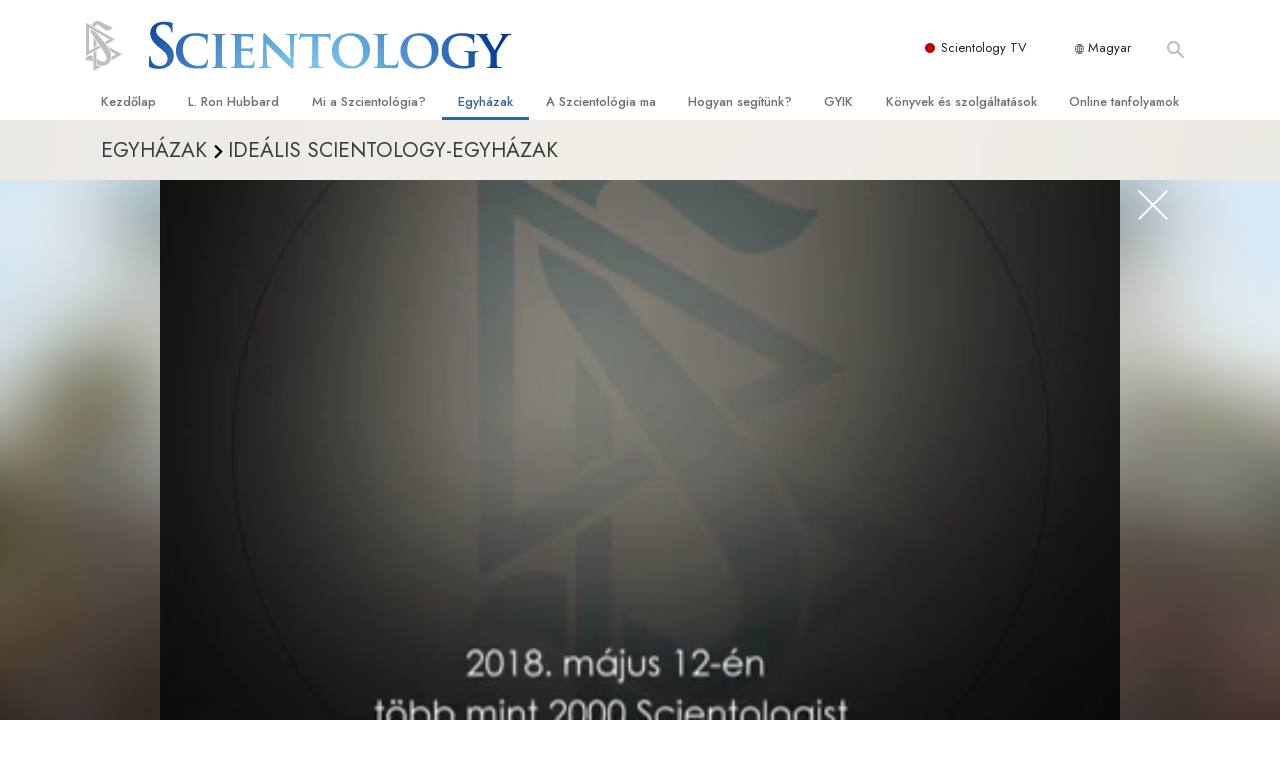

--- FILE ---
content_type: text/html; charset=utf-8
request_url: https://www.szcientologia.org.hu/churches/ideal-orgs/orlando/?video-play=org-orl_open
body_size: 23274
content:
<!DOCTYPE html>
<html lang="hu-HU" itemscope itemtype="http://schema.org/WebPage">
<head>
<meta charset="utf-8">








	<meta http-equiv="X-UA-Compatible" content="IE=edge">
<meta name="viewport" content="width=device-width, initial-scale=1, shrink-to-fit=no">



	<title>Orlandói Scientology Egyház </title>
	<meta property="local-search-title" content="Orlandói Scientology Egyház " />



<meta name="facebook-domain-verification" content="5fiylhjs3p0sadccmvhn5r1xhzsezm" />  






<meta name="description" content="" />


<meta itemprop="publisher" content="Scientology" />


<meta property="fb:admins" content="633862040" />













	






<script type="application/ld+json">
{
  "@context": "https://schema.org",
  "@type": "WebSite",
  
  "name": "A Szcientológia Egyház hivatalos weboldala: L. Ron Hubbard, Dianetika, Mi a Szcientológia?, Könyvek, Hittételek, David Miscavige",
  "alternateName": ["Scientology", "szcientologia.org.hu"],
  
  "url": "https://www.szcientologia.org.hu/"
}
</script>


<meta property="og:url" content="https://www.szcientologia.org.hu/churches/ideal-orgs/orlando/?video-play=org-orl_open" />

<meta property="og:site_name" content="A Szcientológia Egyház hivatalos weboldala: L. Ron Hubbard, Dianetika, Mi a Szcientológia?, Könyvek, Hittételek, David Miscavige" />

<meta property="og:title" content="" />
<meta property="og:description" content="" />

<meta property="og:image" content="https://files.scientology.org/imagecache/cropfit@w=1000/data/shared/web/assets/videos/master_thumbs/scnad_wis_2_hu_HU.jpg?k=4VN7Y4JDMf" />
<meta property="og:type" content="website" />

<meta name="twitter:card" content="summary_large_image">
<meta name="twitter:title" content="">
<meta name="twitter:description" content="" >
<meta name="twitter:image" content="https://files.scientology.org/imagecache/cropfit@w=1000/data/shared/web/assets/videos/master_thumbs/scnad_wis_2_hu_HU.jpg?k=4VN7Y4JDMf">














<link rel="canonical" href="https://www.szcientologia.org.hu/churches/ideal-orgs/orlando/" />

















<link rel="alternate" hreflang="fr-CA" href="https://fr.scientology.ca/churches/ideal-orgs/orlando/" />



<link rel="alternate" hreflang="ga-IE" href="https://ga.scientology.ie/churches/ideal-orgs/orlando/" />



















<link rel="alternate" hreflang="st-ZA" href="https://st.scientology.org.za/churches/ideal-orgs/orlando/" />







<link rel="alternate" hreflang="no-NO" href="https://www.scientologi.no/churches/ideal-orgs/orlando/" />



<link rel="alternate" hreflang="sv-SE" href="https://www.scientologi.se/churches/ideal-orgs/orlando/" />



<link rel="alternate" hreflang="fr-FR" href="https://www.scientologie.fr/churches/ideal-orgs/orlando/" />





<link rel="alternate" hreflang="de-AT" href="https://www.scientology.at/churches/ideal-orgs/orlando/" />



<link rel="alternate" hreflang="nl-BE" href="https://www.scientology.be/churches/ideal-orgs/orlando/" />



<link rel="alternate" hreflang="en-CA" href="https://www.scientology.ca/churches/ideal-orgs/orlando/" />



<link rel="alternate" hreflang="fr-CH" href="https://www.scientology.ch/churches/ideal-orgs/orlando/" />



<link rel="alternate" hreflang="es-CL" href="https://www.scientology.cl/churches/ideal-orgs/orlando/" />



<link rel="alternate" hreflang="es-CO" href="https://www.scientology.co/churches/ideal-orgs/orlando/" />



<link rel="alternate" hreflang="en-NZ" href="https://www.scientology.co.nz/churches/ideal-orgs/orlando/" />



<link rel="alternate" hreflang="de-DE" href="https://www.scientology.de/churches/ideal-orgs/orlando/" />



<link rel="alternate" hreflang="da-DK" href="https://www.scientology.dk/churches/ideal-orgs/orlando/" />



<link rel="alternate" hreflang="es-DO" href="https://www.scientology.do/churches/ideal-orgs/orlando/" />



<link rel="alternate" hreflang="es-ES" href="https://www.scientology.es/churches/ideal-orgs/orlando/" />



<link rel="alternate" hreflang="fr-GP" href="https://www.scientology.gp/churches/ideal-orgs/orlando/" />



<link rel="alternate" hreflang="el-GR" href="https://www.scientology.gr/churches/ideal-orgs/orlando/" />



<link rel="alternate" hreflang="en-IE" href="https://www.scientology.ie/churches/ideal-orgs/orlando/" />



<link rel="alternate" hreflang="en-IN" href="https://www.scientology.in/churches/ideal-orgs/orlando/" />



<link rel="alternate" hreflang="it-IT" href="https://www.scientology.it/churches/ideal-orgs/orlando/" />



<link rel="alternate" hreflang="ja-JP" href="https://www.scientology.jp/churches/ideal-orgs/orlando/" />



<link rel="alternate" hreflang="ru-KZ" href="https://www.scientology.kz/churches/ideal-orgs/orlando/" />



<link rel="alternate" hreflang="nl-NL" href="https://www.scientology.nl/churches/ideal-orgs/orlando/" />



<link rel="alternate" hreflang="en" href="https://www.scientology.org/churches/ideal-orgs/orlando/" />



<link rel="alternate" hreflang="en-AU" href="https://www.scientology.org.au/churches/ideal-orgs/orlando/" />



<link rel="alternate" hreflang="he-IL" href="https://www.scientology.org.il/churches/ideal-orgs/orlando/" />



<link rel="alternate" hreflang="es-MX" href="https://www.scientology.org.mx/churches/ideal-orgs/orlando/" />



<link rel="alternate" hreflang="en-NP" href="https://www.scientology.org.np/churches/ideal-orgs/orlando/" />



<link rel="alternate" hreflang="zh-TW" href="https://www.scientology.org.tw/churches/ideal-orgs/orlando/" />



<link rel="alternate" hreflang="en-GB" href="https://www.scientology.org.uk/churches/ideal-orgs/orlando/" />



<link rel="alternate" hreflang="es-VE" href="https://www.scientology.org.ve/churches/ideal-orgs/orlando/" />



<link rel="alternate" hreflang="en-ZA" href="https://www.scientology.org.za/churches/ideal-orgs/orlando/" />



<link rel="alternate" hreflang="en-PH" href="https://www.scientology.ph/churches/ideal-orgs/orlando/" />



<link rel="alternate" hreflang="pt-PT" href="https://www.scientology.pt/churches/ideal-orgs/orlando/" />



<link rel="alternate" hreflang="ru-RU" href="https://www.scientology.ru/churches/ideal-orgs/orlando/" />



<link rel="alternate" hreflang="en-RW" href="https://www.scientology.rw/churches/ideal-orgs/orlando/" />



<link rel="alternate" hreflang="hu-HU" href="https://www.szcientologia.org.hu/churches/ideal-orgs/orlando/" />



<link rel="alternate" hreflang="xh-ZA" href="https://xh.scientology.org.za/churches/ideal-orgs/orlando/" />





<link rel="alternate" hreflang="zu-ZA" href="https://zu.scientology.org.za/churches/ideal-orgs/orlando/" />








	<!-- <link rel="stylesheet" href="/scss/_combined-aft.css?_=0113a"> -->

	<!-- async cssload -->
	<!-- <link rel="preload" href="/scss/_combined.css?_=0113a" as="style" onload="this.onload=null;this.rel='stylesheet'">
	<noscript><link rel="stylesheet" href="/scss/_combined.css?_=0113a"></noscript> -->
	<!-- end of async css -->

	
    

	
	<link rel="stylesheet" href="/scss/_combined.css?_=0113a">
	
	

	

	<!--  -->
	
	
		
	
	
	<!--  -->

	

	

	<!-- slideshow classnames -->
	

	

	

	
		
		<link rel="stylesheet" href="/scss/combined_application.scss?_=0113a">
		
	

	

<script>
WebFontConfig = {
    google: {
        families: [
            
            'Open+Sans:300,400,700,300italic,400italic,700italic',
            'Jost:300,400,500,700,300italic,400italic,500italic,700italic',

        ]
    }
};

(function(d) {
    var wf = d.createElement('script'),
        s = d.scripts[0];
    wf.src = 'https://ajax.googleapis.com/ajax/libs/webfont/1.6.26/webfont.js';
    wf.async = true;
    s.parentNode.insertBefore(wf, s);
})(document);
</script>






	

	
		
			<!-- Global Site Tag (gtag.js) - Google Analytics -->
<script>
  window.dataLayer = window.dataLayer || [];
  function gtag(){dataLayer.push(arguments);}

  gtag('consent', 'default', {
    'ad_storage': 'denied',
    'analytics_storage': 'denied',
    'functionality_storage': 'denied',
    'personalization_storage': 'denied',
    'wait_for_update': 500 // Wait until baner loads
  });

  window.gtagConsentV2 = true;

  gtag('js', new Date());

  gtag('config', 'G-HQ1TBXCEJT', {
  send_page_view: false
});


  gtag('config', 'G-LQBFNWNT3G', {
  send_page_view: false
});
  gtag('config', 'AW-605112126', {
  send_page_view: false
});

// if any org set





</script>


<script async src="https://www.googletagmanager.com/gtag/js?id=G-HQ1TBXCEJT"></script>


<script type="text/plain" data-cookiecategory="targeting">
(function() {
  var ga = document.createElement('script'); ga.type = 'text/javascript'; ga.async = true;
  ga.src = ('https:' == document.location.protocol ? 'https://' : 'http://') + 'stats.g.doubleclick.net/dc.js';
  var s = document.getElementsByTagName('script')[0]; s.parentNode.insertBefore(ga, s);
})();
</script>




		
	

	<script>
		var cacheId = '0113a';
	</script>

	
	<script defer src="/_combined/application.js?_=0113a"></script>
	

	
	<script async src="/_combined/cssrelpreload.js?_=0113a"></script>
	<script async src="/_combined/lazyload.js?_=0113a"></script>
	

	
	<script async src="/_combined/application2.js?_=0113a"></script>
	
	<script async type="text/plain" data-cookiecategory="performance" src="/_combined/sentry.js?_=0113a"></script>
	

	
	<script src="https://tr.standardadmin.org/tr2.js" async></script>
	<script>
	var _tr = window._tr || [];
	</script>
	

</head>




<body class="preload   path-churches path-churches-ideal-orgs path-churches-ideal-orgs-orlando type-ideal-org home-no-overlap ">




<div class="search">
    <div class="search__form">
        <button class="btn btn--search-close" aria-label="Close search form">
            <img class="search-button--close-icon" src="/images/close-icon.svg" alt="">
        </button>
        <form class="" action="/search/">
            
            
                
            
            <div class="search__form---icon">
                <span class="icon-search"></span>
            </div>
            <input class="search__input" name="q" type="search" placeholder="Keresés..." autocomplete="off" autocorrect="off" autocapitalize="off" spellcheck="false" />
            <span class="d-none d-md-block search__info">A kereséshez nyomd meg az ENTER, a bezáráshoz pedig az ESC gombot</span>
        </form>
    </div>
</div><!-- /search -->

<!-- Videos for Org Sites -->









<div id="outer_shell">

    
        
<div class="container relative">
    <div class="external-navigation">
        
        <div class="external-navigation--item external-navigation--scntv">
            <!-- <a href="https://www.scientology.tv/hu" target="_blank" class="no-decoration external-navigation--item-link"> -->
            <a href="https://www.scientology.tv/hu/" target="_blank" class="no-decoration external-navigation--item-link">
                <span class="external-navigation--scntv--icon"></span>
                Scientology TV
                <span class="external-navigation--icon icon-external-link"></span>
            </a>
        </div>
        
        




<nav class="external-language-selector external-language-selector__v2 external-language">
    <div>
        <div class="external-navigation--item">
            
            <img src="/images/language-globe.svg" class="language-globe-white" alt="Language">
            <img src="/images/language-globe-gray.svg" class="language-globe-dark" alt="Language">
            Magyar
        </div>
        <!-- <span class="selector"><span class="bordered">hu</span> NYELV 
            <img class="arrow-svg arrow-svg-right" src="/images/arrow-right-white.svg" alt="">
        </span> -->
    </div>
    <ul>

        <a class="no-decoration " href="https://www.scientology.org.tw/churches/ideal-orgs/orlando/">繁體中文 &#124; <span>Chinese</span></a>
        <a class="no-decoration " href="https://www.scientology.dk/churches/ideal-orgs/orlando/">Dansk &#124; <span>Danish</span></a>
        <a class="no-decoration " href="https://www.scientology.de/churches/ideal-orgs/orlando/">Deutsch &#124; <span>German</span></a>
        <a class="no-decoration " href="https://www.scientology.org/churches/ideal-orgs/orlando/">English &#124; <span>English</span></a>
        <a class="no-decoration " href="https://www.scientology.gr/churches/ideal-orgs/orlando/">Ελληνικά &#124; <span>Greek</span></a>
        <a class="no-decoration " href="https://www.scientology.org.mx/churches/ideal-orgs/orlando/">Español (Latino) &#124; <span>Spanish</span></a>
        <a class="no-decoration " href="https://www.scientology.es/churches/ideal-orgs/orlando/">Español (Castellano) &#124; <span>Castilian</span></a>
        <a class="no-decoration " href="https://www.scientologie.fr/churches/ideal-orgs/orlando/">Français &#124; <span>French</span></a>
        <a class="no-decoration " href="https://www.scientology.org.il/churches/ideal-orgs/orlando/">עברית &#124; <span>Hebrew</span></a>
        
        <a class="no-decoration " href="https://www.scientology.it/churches/ideal-orgs/orlando/">Italiano &#124; <span>Italian</span></a>
        <a class="no-decoration " href="https://www.scientology.jp/churches/ideal-orgs/orlando/">日本語 &#124; <span>Japanese</span></a>
        <a class="no-decoration language__selected" href="https://www.szcientologia.org.hu/churches/ideal-orgs/orlando/">Magyar &#124; <span>Hungarian</span></a>
        <a class="no-decoration " href="https://www.scientology.nl/churches/ideal-orgs/orlando/">Nederlands &#124; <span>Dutch</span></a>
        <a class="no-decoration " href="https://www.scientologi.no/churches/ideal-orgs/orlando/">Norsk &#124; <span>Norwegian</span></a>
        <a class="no-decoration " href="https://www.scientology.pt/churches/ideal-orgs/orlando/">Português &#124; <span>Portuguese</span></a>
        <a class="no-decoration " href="https://www.scientology.ru/churches/ideal-orgs/orlando/">Русский &#124; <span>Russian</span></a>
        
        <a class="no-decoration " href="https://www.scientologi.se/churches/ideal-orgs/orlando/">Svenska &#124; <span>Swedish</span></a>

        
        
    </ul>
</nav>

        
        <div class="btn--search"><span class="icon-search"></span></svg></div>
    </div>
</div>

    

    <div id="shell">

        




    <div class="org-site-name">
        
        
            
        
    </div>



<div class="banner-wrapper">
    <div class="banner-wrapper-container banner-wrapper-container__area-name">
        <div class="container">
            <div class="banner-wrapper--row row align-items-center justify-content-around justify-content-md-between">
                <div class="hamburger hamburger--slider-r hamburger-menu d-md-none">
                    <div class="hamburger-box">
                        <div class="hamburger-inner"></div>
                    </div>
                </div>
                
                <div class="d-flex align-items-center banner--logo">
    <div class="hamburger hamburger--slider-r hamburger-menu d-none d-md-block d-lg-none mr-2">
        <div class="hamburger-box">
            <div class="hamburger-inner"></div>
        </div>
    </div>

    <a class="no-decoration d-block w-100 scn-logo-link " href="/" itemscope itemtype="http://schema.org/Brand" class="">
        <div class="logo-on-light d-flex align-items-center">
            <div class="s-double-tri d-none d-md-block">
                
                
                    <img itemprop="logo" class="scn-symbol" src="/images/scientology-gray-logo.svg" alt="Scientology">
                
            </div>

            <div class="d-flex align-items-end scientology-logo-light">

                
                    <img itemprop="logo" class="scn-logo light-logo" src="/images/scientology-logo-white.svg">
                

                

                <img itemprop="logo" class="scn-logo dark-logo" src="/images/scientology-logos/scientology-logo-dark_en.svg">
                

                <div class="org-site-name">
                    
                </div>
            </div>


        </div>
    </a>
</div>

                <button class="btn btn--search d-md-none">
                    <div class="icon icon--search">
                        <span class="icon-search"></span>
                    </div>
                </button>

                 <div class="banner-subtool-row d-none d-md-flex align-items-center justify-content-end">
                    <div class="hamburger hamburger--slider-r hamburger-menu hamburger-menu__inverted wide-header__inverted--visible-lg">
                        <div class="hamburger-box">
                            <div class="hamburger-inner"></div>
                        </div>
                    </div>
                    
                    
                    
                <!-- 
                    <a href="/search.html" class="search-icon">
                        <img class="wide-header__hidden" src="/images/search-icon.svg" alt="">
                        <img class="wide-header__visible" src="/images/search-icon-white.svg" alt="">
                -->
                    </a>
                 </div>
            </div>
        </div>
    </div>
</div>

        








<div class="primary-nav-wrapper ">
	<div class="primary-nav-menu container d-none d-lg-block">
		<ul class="top-menu">
			
				
				
					<li class="menu-item   nav-trail-false">
						<div class="rel">
							
							<!-- For orgs /news/ send to grand opening if we don't have any news -->
							

							
							<a href="/"  class="menu-link">
								Kezdőlap
							</a>
							
							
						</div>

					</li>
				
			
				
				
					<li class="menu-item   nav-trail-false">
						<div class="rel">
							
							<!-- For orgs /news/ send to grand opening if we don't have any news -->
							

							
							<a href="/l-ron-hubbard/"  class="menu-link">
								L. Ron Hubbard
							</a>
							
							
						</div>

					</li>
				
			
				
				
					<li class="menu-item   parent nav-trail-false">
						<div class="rel">
							
							<!-- For orgs /news/ send to grand opening if we don't have any news -->
							

							
							<a href="/what-is-scientology/"  class="menu-link">
								Mi a Szcientológia?
							</a>
							
								<div class="frog"> <!-- back -->
									<ul class="second-level">
										
											<li >
												<a href="/what-is-scientology/" class="menu-link title">
													Hittételek és gyakorlatok
												</a>
											</li>
										
											<li >
												<a href="/what-is-scientology/the-scientology-creeds-and-codes/" class="menu-link title">
													A Szcientológia hitvallásai és kódexei
												</a>
											</li>
										
											<li >
												<a href="/what-is-scientology/what-scientologists-say-about-scientology.html" class="menu-link title">
													Mit mondanak a szcientológusok a Szcientológiáról?
												</a>
											</li>
										
											<li >
												<a href="/video/meet-a-scientologist.html" class="menu-link title">
													Ismerjen meg egy szcientológust!
												</a>
											</li>
										
											<li >
												<a href="/what-is-scientology/inside-a-church-scientology.html" class="menu-link title">
													Látogatás egy egyházban
												</a>
											</li>
										
											<li >
												<a href="/what-is-scientology/basic-principles-of-scientology/" class="menu-link title">
													A Szcientológia alapelvei
												</a>
											</li>
										
											<li >
												<a href="/what-is-dianetics/basic-principles-of-scientology/dianetics-understanding-the-mind.html" class="menu-link title">
													Bevezetés a Dianetikába
												</a>
											</li>
										
											<li >
												<a href="/what-is-scientology/love-hate-what-is-greatness.html" class="menu-link title">
													Szeretet és gyűlölet – <br/>Mi a nagyság?
												</a>
											</li>
										
									</ul>
								</div>
							
							
						</div>

					</li>
				
			
				
				
					<li class="menu-item   parent nav-trail-true">
						<div class="rel">
							
							<!-- For orgs /news/ send to grand opening if we don't have any news -->
							

							
							<a href="/churches/"  class="menu-link">
								Egyházak
							</a>
							
								<div class="frog"> <!-- back -->
									<ul class="second-level">
										
											<li >
												<a href="/churches/locator.html" class="menu-link title">
													Egyházkereső
												</a>
											</li>
										
											<li >
												<a href="/churches/ideal-orgs/" class="menu-link title">
													Ideális Scientology-egyházak
												</a>
											</li>
										
											<li >
												<a href="/churches/advanced-scientology-organizations/" class="menu-link title">
													Haladó szervezetek
												</a>
											</li>
										
											<li >
												<a href="/churches/flag-land-base/" class="menu-link title">
													Flag Szárazföldi Bázis
												</a>
											</li>
										
											<li >
												<a href="/churches/freewinds/" class="menu-link title">
													Freewinds
												</a>
											</li>
										
											<li >
												<a href="/churches/bringing-scientology-world/" class="menu-link title">
													Eljuttatjuk a világnak a Szcientológiát
												</a>
											</li>
										
									</ul>
								</div>
							
							
						</div>

					</li>
				
			
				
			
				
				
					<li class="menu-item   parent nav-trail-false">
						<div class="rel">
							
							<!-- For orgs /news/ send to grand opening if we don't have any news -->
							

							
							<a href="/scientology-today/"  class="menu-link">
								A Szcientológia ma
							</a>
							
								<div class="frog"> <!-- back -->
									<ul class="second-level">
										
											<li >
												<a href="/scientology-today/category/expansion/" class="menu-link title">
													Megnyitóünnepségek
												</a>
											</li>
										
											<li >
												<a href="/scientology-today/category/scientology-events/" class="menu-link title">
													Scientology rendezvények
												</a>
											</li>
										
											<li >
												<a href="/david-miscavige/" class="menu-link title">
													David Miscavige – A Scientology egyházi vezetője
												</a>
											</li>
										
									</ul>
								</div>
							
							
						</div>

					</li>
				
			
				
				
					<li class="menu-item   parent nav-trail-false">
						<div class="rel">
							
							<!-- For orgs /news/ send to grand opening if we don't have any news -->
							

							
							<a href="/how-we-help/"  class="menu-link">
								Hogyan segítünk?
							</a>
							
								<div class="frog"> <!-- back -->
									<ul class="second-level">
										
											<li >
												<a href="/how-we-help/way-to-happiness/" class="menu-link title">
													Az út a boldogsághoz
												</a>
											</li>
										
											<li >
												<a href="/how-we-help/applied-scholastics/" class="menu-link title">
													Alkalmazott Oktatástan
												</a>
											</li>
										
											<li >
												<a href="/how-we-help/criminon/" class="menu-link title">
													Criminon
												</a>
											</li>
										
											<li >
												<a href="/how-we-help/narconon/" class="menu-link title">
													Narconon
												</a>
											</li>
										
											<li >
												<a href="/how-we-help/truth-about-drugs/" class="menu-link title">
													Az igazság a drogokról
												</a>
											</li>
										
											<li >
												<a href="/how-we-help/human-rights/" class="menu-link title">
													Együtt az Emberi Jogokért
												</a>
											</li>
										
											<li >
												<a href="/how-we-help/citizens-commission-on-human-rights/" class="menu-link title">
													Állampolgári Bizottság az Emberi Jogokért
												</a>
											</li>
										
											<li >
												<a href="/how-we-help/volunteer-ministers/" class="menu-link title">
													Szcientológia önkéntes lelkészek
												</a>
											</li>
										
									</ul>
								</div>
							
							
						</div>

					</li>
				
			
				
				
					<li class="menu-item   parent nav-trail-false">
						<div class="rel">
							
							<!-- For orgs /news/ send to grand opening if we don't have any news -->
							

							
							<a href="/faq/"  class="menu-link">
								GYIK
							</a>
							
								<div class="frog"> <!-- back -->
									<ul class="second-level">
										
											<li >
												<a href="/faq/background-and-basic-principles/what-does-the-word-scientology-mean.html" class="menu-link title">
													Háttér és alapelvek
												</a>
											</li>
										
											<li >
												<a href="/faq/inside-a-church-of-scientology/what-goes-scientology-church.html" class="menu-link title">
													Látogatás egy egyházban
												</a>
											</li>
										
											<li >
												<a href="/faq/the-organization-of-scientology/how-is-the-church-of-scientology-structured.html" class="menu-link title">
													A Szcientológia szervezetek
												</a>
											</li>
										
									</ul>
								</div>
							
							
						</div>

					</li>
				
			
				
				
					<li class="menu-item   parent nav-trail-false">
						<div class="rel">
							
							<!-- For orgs /news/ send to grand opening if we don't have any news -->
							

							
							<a href="/store/category/beginning-books.html"  class="menu-link">
								Könyvek és szolgáltatások
							</a>
							
								<div class="frog"> <!-- back -->
									<ul class="second-level">
										
											<li >
												<a href="/store/category/beginning-books.html" class="menu-link title">
													Kezdőkönyvek
												</a>
											</li>
										
											<li >
												<a href="/store/category/beginning-audiobooks.html" class="menu-link title">
													Hangoskönyvek
												</a>
											</li>
										
											<li >
												<a href="/store/category/classics-lectures.html" class="menu-link title">
													Bevezető előadások 
												</a>
											</li>
										
											<li >
												<a href="/store/category/books-on-film.html" class="menu-link title">
													Bevezető filmek
												</a>
											</li>
										
											<li >
												<a href="/beginning-services/" class="menu-link title">
													Kezdő szolgáltatások
												</a>
											</li>
										
									</ul>
								</div>
							
							
						</div>

					</li>
				
			
				
				
					<li class="menu-item   parent nav-trail-false">
						<div class="rel">
							
							<!-- For orgs /news/ send to grand opening if we don't have any news -->
							

							
							<a href="/courses/"  class="menu-link">
								Online tanfolyamok
							</a>
							
								<div class="frog"> <!-- back -->
									<ul class="second-level">
										
											<li >
												<a href="/courses/conflicts/overview.html" class="menu-link title">
													Hogyan oldjunk meg konfliktusokat?
												</a>
											</li>
										
											<li >
												<a href="/courses/dynamics/overview.html" class="menu-link title">
													A létezés dinamikái
												</a>
											</li>
										
											<li >
												<a href="/courses/understanding/overview.html" class="menu-link title">
													A megértés összetevői
												</a>
											</li>
										
											<li >
												<a href="/courses/solutions/overview.html" class="menu-link title">
													Megoldások a veszélyes környezetre
												</a>
											</li>
										
											<li >
												<a href="/courses/assists/overview.html" class="menu-link title">
													Asszisztok betegségekre és sérülésekre
												</a>
											</li>
										
											<li >
												<a href="/courses/integrity/overview.html" class="menu-link title">
													Tisztesség és becsület
												</a>
											</li>
										
											<li >
												<a href="/courses/marriage/overview.html" class="menu-link title">
													Házasság
												</a>
											</li>
										
											<li >
												<a href="/courses/tone-scale/overview.html" class="menu-link title">
													Az érzelmi Tónusskála
												</a>
											</li>
										
											<li >
												<a href="/courses/drugs/overview.html" class="menu-link title">
													Megoldások a drogokra
												</a>
											</li>
										
											<li >
												<a href="/courses/children/overview.html" class="menu-link title">
													Gyerekek
												</a>
											</li>
										
											<li >
												<a href="/courses/tools/overview.html" class="menu-link title">
													Eszközök a munkahelyen
												</a>
											</li>
										
											<li >
												<a href="/courses/conditions/overview.html" class="menu-link title">
													Az etika és az állapotok
												</a>
											</li>
										
											<li >
												<a href="/courses/suppression/overview.html" class="menu-link title">
													Az elnyomás oka
												</a>
											</li>
										
											<li >
												<a href="/courses/investigations/overview.html" class="menu-link title">
													Kivizsgálások
												</a>
											</li>
										
											<li >
												<a href="/courses/organizing/overview.html" class="menu-link title">
													A szervezés alapjai
												</a>
											</li>
										
											<li >
												<a href="/courses/public-relations/overview.html" class="menu-link title">
													A public relations alapjai
												</a>
											</li>
										
											<li >
												<a href="/courses/targets/overview.html" class="menu-link title">
													Célok és célkitűzések
												</a>
											</li>
										
											<li >
												<a href="/courses/study/overview.html" class="menu-link title">
													A tanulás technológiája
												</a>
											</li>
										
											<li >
												<a href="/courses/communication/overview.html" class="menu-link title">
													Kommunikáció
												</a>
											</li>
										
									</ul>
								</div>
							
							
						</div>

					</li>
				
			
		</ul>
	</div>
</div>








<div class="nav-bar">
	<ul>
		
			
			<li class="nav-bar--link" data-menuid="0">
				
				<!-- For orgs /news/ send to grand opening if we don't have any news -->
				
				
				
				<a href="/"  class="menu-link no-decoration">
					
						<img class="nav-bar--arrow" src="/org-logo/arrow-right.svg?color=336699" alt="">
					
					KEZDŐLAP
				</a>
				
			</li>

			

		
			
			<li class="nav-bar--link" data-menuid="1">
				
				<!-- For orgs /news/ send to grand opening if we don't have any news -->
				
				
				
				<a href="/l-ron-hubbard/"  class="menu-link no-decoration">
					
						<img class="nav-bar--arrow" src="/org-logo/arrow-right.svg?color=336699" alt="">
					
					L. RON HUBBARD
				</a>
				
			</li>

			

		
			
			<li class="nav-bar--link" data-menuid="2">
				
				<!-- For orgs /news/ send to grand opening if we don't have any news -->
				
				
				
				<a href="/what-is-scientology/"  class="menu-link no-decoration">
					
						<img class="nav-bar--arrow" src="/org-logo/arrow-right.svg?color=336699" alt="">
					
					MI A SZCIENTOLÓGIA?
				</a>
				
			</li>

			
				<div class="nav-bar--frog" data-menuid="2">
					<ul class="nav-bar--second-level">
						
							<li>
								<a href="/what-is-scientology/" class="nav-bar--second-level__link">
									Hittételek és gyakorlatok
								</a>
							</li>
						
							<li>
								<a href="/what-is-scientology/the-scientology-creeds-and-codes/" class="nav-bar--second-level__link">
									A Szcientológia hitvallásai és kódexei
								</a>
							</li>
						
							<li>
								<a href="/what-is-scientology/what-scientologists-say-about-scientology.html" class="nav-bar--second-level__link">
									Mit mondanak a szcientológusok a Szcientológiáról?
								</a>
							</li>
						
							<li>
								<a href="/video/meet-a-scientologist.html" class="nav-bar--second-level__link">
									Ismerjen meg egy szcientológust!
								</a>
							</li>
						
							<li>
								<a href="/what-is-scientology/inside-a-church-scientology.html" class="nav-bar--second-level__link">
									Látogatás egy egyházban
								</a>
							</li>
						
							<li>
								<a href="/what-is-scientology/basic-principles-of-scientology/" class="nav-bar--second-level__link">
									A Szcientológia alapelvei
								</a>
							</li>
						
							<li>
								<a href="/what-is-dianetics/basic-principles-of-scientology/dianetics-understanding-the-mind.html" class="nav-bar--second-level__link">
									Bevezetés a Dianetikába
								</a>
							</li>
						
							<li>
								<a href="/what-is-scientology/love-hate-what-is-greatness.html" class="nav-bar--second-level__link">
									Szeretet és gyűlölet – <br/>Mi a nagyság?
								</a>
							</li>
						
					</ul>
				</div>
			

		
			
			<li class="nav-bar--link" data-menuid="3">
				
				<!-- For orgs /news/ send to grand opening if we don't have any news -->
				
				
				
				<a href="/churches/"  class="menu-link no-decoration">
					
						<img class="nav-bar--arrow" src="/org-logo/arrow-right.svg?color=336699" alt="">
					
					EGYHÁZAK
				</a>
				
			</li>

			
				<div class="nav-bar--frog" data-menuid="3">
					<ul class="nav-bar--second-level">
						
							<li>
								<a href="/churches/locator.html" class="nav-bar--second-level__link">
									Egyházkereső
								</a>
							</li>
						
							<li>
								<a href="/churches/ideal-orgs/" class="nav-bar--second-level__link">
									Ideális Scientology-egyházak
								</a>
							</li>
						
							<li>
								<a href="/churches/advanced-scientology-organizations/" class="nav-bar--second-level__link">
									Haladó szervezetek
								</a>
							</li>
						
							<li>
								<a href="/churches/flag-land-base/" class="nav-bar--second-level__link">
									Flag Szárazföldi Bázis
								</a>
							</li>
						
							<li>
								<a href="/churches/freewinds/" class="nav-bar--second-level__link">
									Freewinds
								</a>
							</li>
						
							<li>
								<a href="/churches/bringing-scientology-world/" class="nav-bar--second-level__link">
									Eljuttatjuk a világnak a Szcientológiát
								</a>
							</li>
						
					</ul>
				</div>
			

		
			
			<li class="nav-bar--link" data-menuid="4">
				
				<!-- For orgs /news/ send to grand opening if we don't have any news -->
				
				
				
				<a href="/daily-connect/"  class="menu-link no-decoration">
					
						<img class="nav-bar--arrow" src="/org-logo/arrow-right.svg?color=336699" alt="">
					
					NAPI KAPCSOLAT
				</a>
				
			</li>

			
				<div class="nav-bar--frog" data-menuid="4">
					<ul class="nav-bar--second-level">
						
							<li>
								<a href="/daily-connect/scientologists-at-life/" class="nav-bar--second-level__link">
									Scientologistok @az életben
								</a>
							</li>
						
							<li>
								<a href="/staywell/" class="nav-bar--second-level__link">
									Hogyan maradj egészséges
								</a>
							</li>
						
					</ul>
				</div>
			

		
			
			<li class="nav-bar--link" data-menuid="5">
				
				<!-- For orgs /news/ send to grand opening if we don't have any news -->
				
				
				
				<a href="/scientology-today/"  class="menu-link no-decoration">
					
						<img class="nav-bar--arrow" src="/org-logo/arrow-right.svg?color=336699" alt="">
					
					A SZCIENTOLÓGIA MA
				</a>
				
			</li>

			
				<div class="nav-bar--frog" data-menuid="5">
					<ul class="nav-bar--second-level">
						
							<li>
								<a href="/scientology-today/category/expansion/" class="nav-bar--second-level__link">
									Megnyitóünnepségek
								</a>
							</li>
						
							<li>
								<a href="/scientology-today/category/scientology-events/" class="nav-bar--second-level__link">
									Scientology rendezvények
								</a>
							</li>
						
							<li>
								<a href="/david-miscavige/" class="nav-bar--second-level__link">
									David Miscavige – A Scientology egyházi vezetője
								</a>
							</li>
						
					</ul>
				</div>
			

		
			
			<li class="nav-bar--link" data-menuid="6">
				
				<!-- For orgs /news/ send to grand opening if we don't have any news -->
				
				
				
				<a href="/how-we-help/"  class="menu-link no-decoration">
					
						<img class="nav-bar--arrow" src="/org-logo/arrow-right.svg?color=336699" alt="">
					
					HOGYAN SEGÍTÜNK?
				</a>
				
			</li>

			
				<div class="nav-bar--frog" data-menuid="6">
					<ul class="nav-bar--second-level">
						
							<li>
								<a href="/how-we-help/way-to-happiness/" class="nav-bar--second-level__link">
									Az út a boldogsághoz
								</a>
							</li>
						
							<li>
								<a href="/how-we-help/applied-scholastics/" class="nav-bar--second-level__link">
									Alkalmazott Oktatástan
								</a>
							</li>
						
							<li>
								<a href="/how-we-help/criminon/" class="nav-bar--second-level__link">
									Criminon
								</a>
							</li>
						
							<li>
								<a href="/how-we-help/narconon/" class="nav-bar--second-level__link">
									Narconon
								</a>
							</li>
						
							<li>
								<a href="/how-we-help/truth-about-drugs/" class="nav-bar--second-level__link">
									Az igazság a drogokról
								</a>
							</li>
						
							<li>
								<a href="/how-we-help/human-rights/" class="nav-bar--second-level__link">
									Együtt az Emberi Jogokért
								</a>
							</li>
						
							<li>
								<a href="/how-we-help/citizens-commission-on-human-rights/" class="nav-bar--second-level__link">
									Állampolgári Bizottság az Emberi Jogokért
								</a>
							</li>
						
							<li>
								<a href="/how-we-help/volunteer-ministers/" class="nav-bar--second-level__link">
									Szcientológia önkéntes lelkészek
								</a>
							</li>
						
					</ul>
				</div>
			

		
			
			<li class="nav-bar--link" data-menuid="7">
				
				<!-- For orgs /news/ send to grand opening if we don't have any news -->
				
				
				
				<a href="/faq/"  class="menu-link no-decoration">
					
						<img class="nav-bar--arrow" src="/org-logo/arrow-right.svg?color=336699" alt="">
					
					GYIK
				</a>
				
			</li>

			
				<div class="nav-bar--frog" data-menuid="7">
					<ul class="nav-bar--second-level">
						
							<li>
								<a href="/faq/background-and-basic-principles/what-does-the-word-scientology-mean.html" class="nav-bar--second-level__link">
									Háttér és alapelvek
								</a>
							</li>
						
							<li>
								<a href="/faq/inside-a-church-of-scientology/what-goes-scientology-church.html" class="nav-bar--second-level__link">
									Látogatás egy egyházban
								</a>
							</li>
						
							<li>
								<a href="/faq/the-organization-of-scientology/how-is-the-church-of-scientology-structured.html" class="nav-bar--second-level__link">
									A Szcientológia szervezetek
								</a>
							</li>
						
					</ul>
				</div>
			

		
			
			<li class="nav-bar--link" data-menuid="8">
				
				<!-- For orgs /news/ send to grand opening if we don't have any news -->
				
				
				
				<a href="/store/category/beginning-books.html"  class="menu-link no-decoration">
					
						<img class="nav-bar--arrow" src="/org-logo/arrow-right.svg?color=336699" alt="">
					
					KÖNYVEK ÉS SZOLGÁLTATÁSOK
				</a>
				
			</li>

			
				<div class="nav-bar--frog" data-menuid="8">
					<ul class="nav-bar--second-level">
						
							<li>
								<a href="/store/category/beginning-books.html" class="nav-bar--second-level__link">
									Kezdőkönyvek
								</a>
							</li>
						
							<li>
								<a href="/store/category/beginning-audiobooks.html" class="nav-bar--second-level__link">
									Hangoskönyvek
								</a>
							</li>
						
							<li>
								<a href="/store/category/classics-lectures.html" class="nav-bar--second-level__link">
									Bevezető előadások 
								</a>
							</li>
						
							<li>
								<a href="/store/category/books-on-film.html" class="nav-bar--second-level__link">
									Bevezető filmek
								</a>
							</li>
						
							<li>
								<a href="/beginning-services/" class="nav-bar--second-level__link">
									Kezdő szolgáltatások
								</a>
							</li>
						
					</ul>
				</div>
			

		
			
			<li class="nav-bar--link" data-menuid="9">
				
				<!-- For orgs /news/ send to grand opening if we don't have any news -->
				
				
				
				<a href="/courses/"  class="menu-link no-decoration">
					
						<img class="nav-bar--arrow" src="/org-logo/arrow-right.svg?color=336699" alt="">
					
					ONLINE TANFOLYAMOK
				</a>
				
			</li>

			
				<div class="nav-bar--frog" data-menuid="9">
					<ul class="nav-bar--second-level">
						
							<li>
								<a href="/courses/conflicts/overview.html" class="nav-bar--second-level__link">
									Hogyan oldjunk meg konfliktusokat?
								</a>
							</li>
						
							<li>
								<a href="/courses/dynamics/overview.html" class="nav-bar--second-level__link">
									A létezés dinamikái
								</a>
							</li>
						
							<li>
								<a href="/courses/understanding/overview.html" class="nav-bar--second-level__link">
									A megértés összetevői
								</a>
							</li>
						
							<li>
								<a href="/courses/solutions/overview.html" class="nav-bar--second-level__link">
									Megoldások a veszélyes környezetre
								</a>
							</li>
						
							<li>
								<a href="/courses/assists/overview.html" class="nav-bar--second-level__link">
									Asszisztok betegségekre és sérülésekre
								</a>
							</li>
						
							<li>
								<a href="/courses/integrity/overview.html" class="nav-bar--second-level__link">
									Tisztesség és becsület
								</a>
							</li>
						
							<li>
								<a href="/courses/marriage/overview.html" class="nav-bar--second-level__link">
									Házasság
								</a>
							</li>
						
							<li>
								<a href="/courses/tone-scale/overview.html" class="nav-bar--second-level__link">
									Az érzelmi Tónusskála
								</a>
							</li>
						
							<li>
								<a href="/courses/drugs/overview.html" class="nav-bar--second-level__link">
									Megoldások a drogokra
								</a>
							</li>
						
							<li>
								<a href="/courses/children/overview.html" class="nav-bar--second-level__link">
									Gyerekek
								</a>
							</li>
						
							<li>
								<a href="/courses/tools/overview.html" class="nav-bar--second-level__link">
									Eszközök a munkahelyen
								</a>
							</li>
						
							<li>
								<a href="/courses/conditions/overview.html" class="nav-bar--second-level__link">
									Az etika és az állapotok
								</a>
							</li>
						
							<li>
								<a href="/courses/suppression/overview.html" class="nav-bar--second-level__link">
									Az elnyomás oka
								</a>
							</li>
						
							<li>
								<a href="/courses/investigations/overview.html" class="nav-bar--second-level__link">
									Kivizsgálások
								</a>
							</li>
						
							<li>
								<a href="/courses/organizing/overview.html" class="nav-bar--second-level__link">
									A szervezés alapjai
								</a>
							</li>
						
							<li>
								<a href="/courses/public-relations/overview.html" class="nav-bar--second-level__link">
									A public relations alapjai
								</a>
							</li>
						
							<li>
								<a href="/courses/targets/overview.html" class="nav-bar--second-level__link">
									Célok és célkitűzések
								</a>
							</li>
						
							<li>
								<a href="/courses/study/overview.html" class="nav-bar--second-level__link">
									A tanulás technológiája
								</a>
							</li>
						
							<li>
								<a href="/courses/communication/overview.html" class="nav-bar--second-level__link">
									Kommunikáció
								</a>
							</li>
						
					</ul>
				</div>
			

		
	</ul>
</div>





        <div id="header_and_content">

            
            <div id="header_container" class="clearfix header-container">
                <div id="header" class="header">
                    <div class="container">
                        














	
	
		
			
		
		
		
	
		
		
		
	
		
		
		
			
				
			
				
			
				
			
				
			
				
			
				
			
				
			
				
			
		
	
		
			
		
		
		
			
				
			
				
					
				
			
				
			
				
			
				
			
				
			
		
	
		
		
		
			
				
			
				
			
		
	
		
		
		
			
				
			
				
			
				
			
		
	
		
		
		
			
				
			
				
			
				
			
				
			
				
			
				
			
				
			
				
			
		
	
		
		
		
			
				
			
				
			
				
			
		
	
		
		
		
			
				
			
				
			
				
			
				
			
				
			
		
	
		
		
		
			
				
			
				
			
				
			
				
			
				
			
				
			
				
			
				
			
				
			
				
			
				
			
				
			
				
			
				
			
				
			
				
			
				
			
				
			
				
			
		
	




	
	
	
		
			
		
	

	
	
	
	

	
	

	
		

		
			
			

			
			
			
			
				
			

		

		
			
				
				
				
				
					
					
				

				

				

				
				
				
				
			
		
			
				
				
				
				
					
						
					
					
				

				

				
					 
					 	
						
						
							
							
						
					
				

				
				
				
				
			
		
			
				
				
				
				

				

				

				
				
				
				
			
		
			
		
			
		
	


	


	
		
		
			
		
			

				
					
				
				
				
				
				
					
						
						
						
					
				
				
			
		
			

				
					
				
				
				
				
				
					
				
				
			
		
			

				
					
				
				
				
				
				
				
			
		
			
		
	


	
	
		<div class="bs-extender">
			<div class="breadcrumb-nav" style="	background-image: url(https://files.scientology.org/imagecache/cropfit@w=100@bl=0x40@cr=225,1732,3277,242/data/www.scientology.org/files/churches/FLAG_EXTERIOR_BANK_BLDG_ANGLE_6SY3002_hu_HU.jpg?k=Rcpsp4mz5R);">
				<div class="container">
					<div class="breadcrumb-nav--title" itemscope itemtype="https://schema.org/BreadcrumbList">
							
							

								
									

									
									
									
									<span itemprop="itemListElement" itemscope itemtype="https://schema.org/ListItem">
										<a class="breadcrumb-nav--link " href="/churches/" itemprop="item">
											
											<span itemprop="name">
												EGYHÁZAK 
											</span>
											<meta itemprop="position" content="1" />
										</a>
										
										<span class="d-inline-block breadcrumb-nav--arrow" style="width: 10px;">
											<img style="margin-top: -3px;" src="/images/arrow-right.svg" alt="">
										</span>
										
									</span>
									
									
									<span itemprop="itemListElement" itemscope itemtype="https://schema.org/ListItem">
										<a class="breadcrumb-nav--link breadcrumb-nav--link__secondary" href="/churches/ideal-orgs/" itemprop="item">
											
											<span itemprop="name">
												IDEÁLIS SCIENTOLOGY-EGYHÁZAK 
											</span>
											<meta itemprop="position" content="2" />
										</a>
										
									</span>
									
								

							
					</div>
				</div>
			</div>
		</div>
	



<div class="bs-extender">
    <div class="featured-slideshow featured-slideshow--video slideshow-wrapper slideshow">
        <div class="swiper-container">
            <div class="swiper-wrapper">
                
                
                <div class="swiper-slide swiper-slide--tv">
                    <div class="featured-episode-video featured-episode-video--tv">
                        <div class="episode-video-wrapper">
                            <iframe frameborder="0" allow="fullscreen" data-episodeid="destination-scientology-orlando"></iframe>
                            <!-- <iframe frameborder="0" allow="autoplay; fullscreen" src="https://www.scientology.tv/series/meet-a-scientologist/greta-del-sal.html?iframe=1&amp;autoplay=1"></iframe> -->
                        </div>
                    </div>
                </div>
                
                
                
                <!-- InsideChurchImage -->
                
                


                
                

                <!-- handle after the slide -->
                
                    
                    
                    
<div class="swiper-slide slideshow--slide-featured" data-videoid="org-orl_tour">
    
    
    	
    
    <div class="swiper-slide--video-wrapper">
        <div class="swiper-slide--video">
            <div class="swiper-slide--video-close-icon">
                <img src="/images/close-icon.svg" alt="">
            </div>
            
	
	

	
	
    <div>
		<video class="vjs-default-skin video-js" controls="true" poster="https://files.scientology.org/imagecache/cropfit@w=1080/data/shared/web/assets/videos/master_thumbs/org-orl_tour_hu_HU.jpg?k=A4Pgcwl2D5" preload="none">
			
	
		<source src="https://d1en0cs4s0ez90.cloudfront.net/hls/orgs/hu/church-scientology-orlando-tour_hu/church-scientology-orlando-tour_hu.m3u8" type="application/x-mpegURL">
	
	
	
        

		
			
				
				
			
        <source src="https://d1en0cs4s0ez90.cloudfront.net/hls/orgs/hu/church-scientology-orlando-tour_hu/church-scientology-orlando-tour_hu.m3u8" type="application/x-mpegURL">
        

		
			
	    
    

		</video>
	</div>

        </div>
	</div>


    <video class="swiper-slide--video__muted swiper-slide--video__wide" controls="false" data-setup='{"controls": false, "preload": "none", "loop": true, "muted": true}' preload="none" muted loop playsinline>
        
	
		<source src="https://d1en0cs4s0ez90.cloudfront.net/hls/orgs/hu/church-scientology-orlando-tour_hu/church-scientology-orlando-tour_hu.m3u8" type="application/x-mpegURL">
	
	
	
        

		
			
				
				
			
        <source src="https://d1en0cs4s0ez90.cloudfront.net/hls/orgs/hu/church-scientology-orlando-tour_hu/church-scientology-orlando-tour_hu.m3u8" type="application/x-mpegURL">
        

		
			
	    
    

    </video>

    <div class="swiper-slide--poster-background swiper-slide--poster-background__backdrop" style="background-image: url('https://files.scientology.org/imagecache/cropfit@w=300@bl=0x10@qa=100/data/shared/web/assets/videos/master_thumbs/org-orl_tour_hu_HU.jpg?k=Ybb-RNuqKt');"></div>
    <div class="swiper-slide--poster-background" style="background-image: url('https://files.scientology.org/imagecache/cropfit@w=1080@qa=85/data/shared/web/assets/videos/master_thumbs/org-orl_tour_hu_HU.jpg?k=KnX-GIHX6t');"></div>

    <div class="gradient-overlay__bottom"></div>

    <div class="slideshow--info__centered d-flex flex-column">
	    <div class="swiper-slide--video-play-button--wrapper">
	        <div class="swiper-slide--video-play-button">
	            <img src="/images/play-button.svg" alt="Play">
	        </div>
	    </div>

	    <div class="slideshow--info-date">
	        A videó lejátszása
	    </div>

		
	    <div class="slideshow--info-title">
	        Látogatás <br />Orlandói Scientology Egyház
	    </div>
	    
	</div>
</div>

                

                
                
                <!-- video exists -->
                
                    
                    
                    
<div class="swiper-slide slideshow--slide-featured" data-videoid="org-orl_open">
    
    
    	
    
    <div class="swiper-slide--video-wrapper">
        <div class="swiper-slide--video">
            <div class="swiper-slide--video-close-icon">
                <img src="/images/close-icon.svg" alt="">
            </div>
            
	
	

	
	
    <div>
		<video class="vjs-default-skin video-js" controls="true" poster="https://files.scientology.org/imagecache/cropfit@w=1080/data/shared/web/assets/videos/master_thumbs/org-orl_open_hu_HU.jpg?k=PQA11eOOOY" preload="none">
			
	
		<source src="https://d1en0cs4s0ez90.cloudfront.net/hls/orgs/hu/church-scientology-orlando-opening_hu/church-scientology-orlando-opening_hu.m3u8" type="application/x-mpegURL">
	
	
	
        

		
			
				
				
			
        <source src="https://d1en0cs4s0ez90.cloudfront.net/hls/orgs/hu/church-scientology-orlando-opening_hu/church-scientology-orlando-opening_hu.m3u8" type="application/x-mpegURL">
        

		
			
	    
    

		</video>
	</div>

        </div>
	</div>


    <video class="swiper-slide--video__muted swiper-slide--video__wide" controls="false" data-setup='{"controls": false, "preload": "none", "loop": true, "muted": true}' preload="none" muted loop playsinline>
        
	
		<source src="https://d1en0cs4s0ez90.cloudfront.net/hls/orgs/hu/church-scientology-orlando-opening_hu/church-scientology-orlando-opening_hu.m3u8" type="application/x-mpegURL">
	
	
	
        

		
			
				
				
			
        <source src="https://d1en0cs4s0ez90.cloudfront.net/hls/orgs/hu/church-scientology-orlando-opening_hu/church-scientology-orlando-opening_hu.m3u8" type="application/x-mpegURL">
        

		
			
	    
    

    </video>

    <div class="swiper-slide--poster-background swiper-slide--poster-background__backdrop" style="background-image: url('https://files.scientology.org/imagecache/cropfit@w=300@bl=0x10@qa=100/data/shared/web/assets/videos/master_thumbs/org-orl_open_hu_HU.jpg?k=gFzjctWwBD');"></div>
    <div class="swiper-slide--poster-background" style="background-image: url('https://files.scientology.org/imagecache/cropfit@w=1080@qa=85/data/shared/web/assets/videos/master_thumbs/org-orl_open_hu_HU.jpg?k=9JkdgbQrwH');"></div>

    <div class="gradient-overlay__bottom"></div>

    <div class="slideshow--info__centered d-flex flex-column">
	    <div class="swiper-slide--video-play-button--wrapper">
	        <div class="swiper-slide--video-play-button">
	            <img src="/images/play-button.svg" alt="Play">
	        </div>
	    </div>

	    <div class="slideshow--info-date">
	        A videó lejátszása
	    </div>

		
	    <div class="slideshow--info-title">
	        Megnyitóünnepség <br />Orlandói Scientology Egyház
	    </div>
	    
	</div>
</div>

                
                    
                 
                 
                 

                 
                 
                     
                 

                 

                 
                
                
                 <div class="swiper-slide slideshow--slide-featured">

                    <div style="
                    background-image: url('https://files.scientology.org/imagecache/cropfit@w=1080@cr=0,0,3000,1500/data/www.scientology.org/files/orgs/orlando/scientology-church-orlando_hu_HU.jpg?k=MXaEFj7lwp');
                    background-image: image-set(
                        url('https://files.scientology.org/imagecache/cropfit@w=1080@cr=0,0,3000,1500/data/www.scientology.org/files/orgs/orlando/scientology-church-orlando_hu_HU.jpg?k=MXaEFj7lwp') 1x,
                        url('https://files.scientology.org/imagecache/cropfit@w=2160@cr=0,0,3000,1500/data/www.scientology.org/files/orgs/orlando/scientology-church-orlando_hu_HU.jpg?k=swfFgSKaSx') 2x);
                " class="slideshow--slide-background"></div>
                    <div style="background-image: url('https://files.scientology.org/imagecache/cropfit@w=300@bl=0x10@qa=100@cr=0,0,3000,1500/data/www.scientology.org/files/orgs/orlando/scientology-church-orlando_hu_HU.jpg?k=TCR3XAB07b');" class="slide-background-blur"></div>
                    <div class="gradient-overlay__bottom"></div>

                    <a href="/churches/ideal-orgs/orlando/tour.html" class="slideshow--info-link">
                        <div class="slideshow--info__centered d-flex flex-column">
                            <div class="relative">
                                <div class="slideshow--info__view-icon-wrapper">
                                    <div class="slideshow--info__view-icon">
                                        <img src="/images/camera-icon.svg">
                                    </div>
                                </div>

                                <div class="slideshow--info-location mb-2">
                                    Diavetítés megtekintése
                                </div>

                                <div class="slideshow--info-title">
                                    Fényképes túra
                                </div>
                            </div>
                        </div>
                    </a>
                </div>
                

                
                    
                

                
                    
                

                

                
                
                 <div class="swiper-slide slideshow--slide-featured">
                    

                    

                    <div style="
                    background-image: url('https://files.scientology.org/imagecache/cropfit@w=1080@cr=0,312,3680,1840/data/www.scientology.org/files/grand-opening/orlando/event/scientology-orlando-opening-ribbon-pull_11C7919_hu_HU.jpg?k=Mk0UQ1Fkfr');
                    background-image: image-set(
                        url('https://files.scientology.org/imagecache/cropfit@w=1080@cr=0,312,3680,1840/data/www.scientology.org/files/grand-opening/orlando/event/scientology-orlando-opening-ribbon-pull_11C7919_hu_HU.jpg?k=Mk0UQ1Fkfr') 1x,
                        url('https://files.scientology.org/imagecache/cropfit@w=2160@cr=0,312,3680,1840/data/www.scientology.org/files/grand-opening/orlando/event/scientology-orlando-opening-ribbon-pull_11C7919_hu_HU.jpg?k=YxXrXEdpgk') 2x);
                " class="slideshow--slide-background"></div>
                    <div style="background-image: url('https://files.scientology.org/imagecache/cropfit@w=300@bl=0x10@qa=100@cr=0,312,3680,1840/data/www.scientology.org/files/grand-opening/orlando/event/scientology-orlando-opening-ribbon-pull_11C7919_hu_HU.jpg?k=p6jwwvaSod');" class="slide-background-blur"></div>
                    <div class="gradient-overlay__bottom"></div>

                    <a href="/scientology-today/church-openings/grand-opening-orlando.html" class="slideshow--info-link">
                        <div class="slideshow--info__centered d-flex flex-column">
                            <div class="relative">
                                
                                <div class="slideshow--info__view-icon-wrapper">
                                    <div class="slideshow--info__view-icon">
                                        <img src="/images/camera-icon.svg">
                                    </div>
                                </div>

                                <div class="slideshow--info-location mb-2">
                                    Diavetítés megtekintése
                                </div>
                                

                                <div class="slideshow--info-title">
                                    Csillag születik a „Gyönyörű város” egén, ahogy aláhull a szalag az új Scientology-egyházról
                                </div>

                                
                            </div>
                        </div>
                    </a>
                </div>
                 

                


            </div>
            <div class="swiper-pagination"></div>
        </div>
        
<div class="slide-controls " >
    <div class="slide-arrow-holder slide-left-arrow">
    	
        <div class="arrow-bg"></div>
        
        <div class="left-arrow draw-border draw-border__arrow--white">
            <arrow></arrow>
        </div>
    </div>
    <div class="slide-arrow-holder slide-right-arrow">
        
        <div class="arrow-bg"></div>
        
        <div class="right-arrow draw-border draw-border__arrow--white">
            <arrow></arrow>
        </div>
    </div>
</div>

<div class="swiper-scrollbar d-none"></div>


    </div>
</div>
                    </div>
                </div>
            </div>
            

            

            

            
        
            

            <div id="content_container" class="body container has-leftsidebar has-rightsidebar">

                <!-- NOTE: if you want schema, put it in the page itself: itemscope itemtype="http://schema.org/Article" -->

                
                <article id="content" class="row main-content justify-content-between">
                


                    <div class="col-24 page-title--wrapper">
                        <div class="row justify-content-center">
                            <div class="col-lg-14">
                                
	<h1>
		
			ORLANDÓI SCIENTOLOGY EGYHÁZ 
		
	</h1>
	

                                
                                <div class="d-block mb-3"></div>
                            </div>
                        </div>
                    </div>

                    

                    
                    <main itemscope itemtype="http://schema.org/Article" class="main col-lg-14 order-lg-4">
                    

                    <div class="main__both-sidebars">
                        
    <div data-amp-body>
        
	
	<p>
		Orlando, az USA leglátogatottabb városa egy álom valóra válásának lehetett tanúja, amikor az Orlandói Scientology-egyház mindenki előtt megnyitotta kapuit.
	</p>
	

	


	
	

	
	
		<h4 class="text-left mb-1 mt-4">
			<div class="unbold">
				<strong style="display: inline;">ÜNNEPÉLYES MEGNYITÓ</strong> RENDEZVÉNY
			</div>
		</h4>
		
		
		<a href="/scientology-today/church-openings/grand-opening-orlando.html" class="main__news-listing-item no-decoration">
			<div class="main__news-listing-image">
				
				

				

				

				<!-- <img class="lazyload" src="" data-srcset="https://files.scientology.org/imagecache/cropfit@w=200@cr=0,0,3305,2203/data/www.scientology.org/files/grand-opening/orlando/event/scientology-orlando-opening-ribbon-pull_05C4716_hu_HU.jpg?k=hWuUylm_LO 1x, https://files.scientology.org/imagecache/cropfit@w=400@cr=0,0,3305,2203/data/www.scientology.org/files/grand-opening/orlando/event/scientology-orlando-opening-ribbon-pull_05C4716_hu_HU.jpg?k=KxP5WkJnKa 2x" alt="Csillag születik a „Gyönyörű város” egén, ahogy aláhull a szalag az új Scientology-egyházról"> -->
				<img srcset="https://files.scientology.org/imagecache/cropfit@w=200@cr=0,0,3305,2203/data/www.scientology.org/files/grand-opening/orlando/event/scientology-orlando-opening-ribbon-pull_05C4716_hu_HU.jpg?k=hWuUylm_LO 1x, https://files.scientology.org/imagecache/cropfit@w=400@cr=0,0,3305,2203/data/www.scientology.org/files/grand-opening/orlando/event/scientology-orlando-opening-ribbon-pull_05C4716_hu_HU.jpg?k=KxP5WkJnKa 2x" alt="Csillag születik a „Gyönyörű város” egén, ahogy aláhull a szalag az új Scientology-egyházról">
			</div>

			<div class="main__news-listing-text">
				<h5 class="main__news-listing-title">
					Csillag születik a „Gyönyörű város” egén, ahogy aláhull a szalag az új Scientology-egyházról
				</h5>

				<div class="main__news-listing-loc-date">
					<div class="main__news-listing-date">
						
	
	
		
	
	
		2018. MÁJUS 12.
	

					</div>

					<div class="main__news-listing-location">
						<div class="d-none d-md-inline-block">&nbsp;<span class="main__news-listing-bullet">•</span>&nbsp;</div>Orlando, Florida
					</div>
				</div>

				<div class="learn-more-link with-underline">
					TUDJON MEG TÖBBET
				</div>
			</div>
		</a>
		
	



	
		

		
        
        

        

        
        	
        

		
		<h4 class="text-left mb-1 mt-4">
			
				VIDEÓK
			
		</h4>

		
		
		
		
			
		

		<div class="row">
			
			<a class="col-12 col-sm-8" href="/churches/ideal-orgs/orlando/videos.html?video-play=org-orl_tour">
				<div class="play-button-overlay">
					
					
	
	

	

	<img class="lazyload " data-srcset="https://files.scientology.org/imagecache/cropfit@w=267/data/shared/web/assets/videos/master_thumbs/org-orl_tour_hu_HU.jpg?k=pHjb7TGhw8 1x, https://files.scientology.org/imagecache/cropfit@w=534/data/shared/web/assets/videos/master_thumbs/org-orl_tour_hu_HU.jpg?k=hOv3kNflnD 2x" alt="">

				</div>
			</a>
			

			
			<a class="col-12 col-sm-8" href="/churches/ideal-orgs/orlando/videos.html?video-play=org-orl_open">
				<div class="play-button-overlay">
					
					
	
	

	

	<img class="lazyload " data-srcset="https://files.scientology.org/imagecache/cropfit@w=267/data/shared/web/assets/videos/master_thumbs/org-orl_open_hu_HU.jpg?k=dtaTfVGpcO 1x, https://files.scientology.org/imagecache/cropfit@w=534/data/shared/web/assets/videos/master_thumbs/org-orl_open_hu_HU.jpg?k=X285HWWdjb 2x" alt="">

				</div>
			</a>
			
		</div>


		
			
			<script defer src="/tags-view/related-from-network.tag.html" type="riot/tag"></script>
			<related-from-scn-network episodeid=destination-scientology-orlando></related-from-scn-network>
			
		

		

		
		
		
			
		

		

		

		

		<h4 class="text-left mb-1 mt-4">
			FÉNYKÉPEK
		</h4>

		
		

<div class="photo-gallery clearfix photo-gallery-block-listing">
    <div class="churches-photo-row">
    
            
                
                
                

                

                

                
                    
                    
                        

                        

                        
                            
                            
                            
                        

                        
                        
                        
                            
                        

                        <a href="/churches/ideal-orgs/orlando/tour.html#slide1">
                    
                            <img data-src="https://files.scientology.org/imagecache/cropfit@h=300@cr=708,612,1872,1251/data/www.scientology.org/files/grand-opening/orlando/tour/church-of-scientology-orlando_exterior_DJI_0010_hu_HU.jpg?k=cUIrw3dVL1">
                            <div class="photo-overlay">
                                <span class="photo-overlay-text">
                                    TOVÁBB »
                                </span>
                            </div>
                    </a>
                    
                
        
                
                
                

                

                

                
                    
                    
                        

                        

                        
                            
                            
                            
                        

                        
                        
                        
                            
                        

                        <a href="/churches/ideal-orgs/orlando/tour.html#slide2">
                    
                            <img data-src="https://files.scientology.org/imagecache/cropfit@h=300@cr=462,561,1927,1606/data/www.scientology.org/files/grand-opening/orlando/tour/church-of-scientology-orlando_exterior-entrance-dusk_CH97271_hu_HU.jpg?k=MIFlRT0B18">
                            <div class="photo-overlay">
                                <span class="photo-overlay-text">
                                    TOVÁBB »
                                </span>
                            </div>
                    </a>
                    
                
        
                
                
                

                

                

                
                    
                    
                        

                        

                        
                            
                            
                            
                        

                        
                        
                        
                            
                        

                        <a href="/churches/ideal-orgs/orlando/tour.html#slide3">
                    
                            <img data-src="https://files.scientology.org/imagecache/cropfit@h=300@cr=942,662,2443,1221/data/www.scientology.org/files/grand-opening/orlando/tour/church-of-scientology-orlando_reception_CH96540_hu_HU.jpg?k=Yh16UpuxPj">
                            <div class="photo-overlay">
                                <span class="photo-overlay-text">
                                    TOVÁBB »
                                </span>
                            </div>
                    </a>
                    
                
        
                
                
                

                

                

                
                    
                    
                        

                        

                        
                            
                            
                            
                        

                        
                        
                        
                            
                        

                        <a href="/churches/ideal-orgs/orlando/tour.html#slide4">
                    
                            <img data-src="https://files.scientology.org/imagecache/cropfit@h=300@cr=462,126,2596,1298/data/www.scientology.org/files/grand-opening/orlando/tour/church-of-scientology-orlando_public-information-center_D8A3944_hu_HU.jpg?k=lgwSM35IvS">
                            <div class="photo-overlay">
                                <span class="photo-overlay-text">
                                    TOVÁBB »
                                </span>
                            </div>
                    </a>
                    
                
        
                
                
                

                

                

                
                    
                    
                        

                        

                        
                            
                            
                            
                        

                        
                        
                        
                            
                        

                        <a href="/churches/ideal-orgs/orlando/tour.html#slide5">
                    
                            <img data-src="https://files.scientology.org/imagecache/cropfit@h=300@cr=228,677,3105,1552/data/www.scientology.org/files/grand-opening/orlando/tour/church-of-scientology-orlando_public-introductory-services_07C3467_hu_HU.jpg?k=7fxCuMTciX">
                            <div class="photo-overlay">
                                <span class="photo-overlay-text">
                                    TOVÁBB »
                                </span>
                            </div>
                    </a>
                    
                
        
                
                
                

                

                

                
                    
                    
                        

                        

                        
                            
                            
                            
                        

                        
                        
                        
                            
                        

                        <a href="/churches/ideal-orgs/orlando/tour.html#slide6">
                    
                            <img data-src="https://files.scientology.org/imagecache/cropfit@h=300@cr=128,408,3289,1644/data/www.scientology.org/files/grand-opening/orlando/tour/church-of-scientology-orlando_public-seminars_07C3618_hu_HU.jpg?k=TJu_kqwAAQ">
                            <div class="photo-overlay">
                                <span class="photo-overlay-text">
                                    TOVÁBB »
                                </span>
                            </div>
                    </a>
                    
                
        
                
        
                
        
                
        
                
        
                
        
                
        
                
        
                
        
                
        
    
    </div>
</div>


		
		<h4 class="text-left mb-1 mt-4">
			WEBOLDAL
		</h4>
	    <div class="row">
            
	        <div class="col-sm-4 org-logo">
            	
				<img class="lazyload" data-srcset="https://files.scientology.org/imagecache/cropfit@h=92/data/www.scientology.org/files/orgs/orlando/org_logo-orl_hu_HU.png?k=oFyu6e295b 1x, https://files.scientology.org/imagecache/cropfit@h=184/data/www.scientology.org/files/orgs/orlando/org_logo-orl_hu_HU.png?k=G3SG3cccNd 2x">
				
	        </div>
            
	        <div class="ideal-org-desc col-sm-12">
		        
		        
		        	További adatok: a  Orlandói Scientology Egyház  eseménynaptára, vasárnapi szertartásainak időpontja, könyvesboltja és még sok más. Mindenkit szívesen látunk!
		        <br/>

		        
				

		        Honlap: <a class="web-link" href="http://www.scientology-orlando.org">www.scientology-orlando.org</a>
		    </div>
	        <div class="col-sm-8">
	    		<a href="http://www.scientology-orlando.org" class="main-button">
				    
<div class="button--more-info draw-border ">
	<div class="button--external-link">
	</div>
	<span>WEBOLDAL FELKERESÉSE &nbsp;<span class="icon-arrow-right1"></span></span>
</div>

				</a>
	        </div>
	    </div>
	    
	    

		
		<div class="org-contact-block row">
		    <div class="col-md-8">
		        <h5 class="org-contact-block--title"><span class="title-light">TÉRKÉP</span></h5>
		        <a target="_blank" href="//maps.google.com/maps?f=d&amp;source=s_d&amp;saddr=&amp;daddr=28.467731,-81.4017196&amp;hl=en-us&amp;geocode=&amp;mra=ls&amp;sll=28.467731,-81.4017196&amp;ie=UTF8&amp;z=17">
		            <img class="org-map--image lazyload" style="min-height: 196px;" data-src="//maps.google.com/maps/api/staticmap?key=AIzaSyBPDf-L1x0LUvtMelIkLY77o3GGqhs1nCo&center=28.467731,-81.4017196&amp;zoom=14&amp;size=201x196&amp;maptype=roadmap&amp;markers=color:red|28.467731,-81.4017196&amp;sensor=false">
		        </a>
		        <p class="flip text-right"><a target="_blank" href="//maps.google.com/maps?f=d&amp;source=s_d&amp;saddr=&amp;daddr=28.467731,-81.4017196&amp;hl=en-us&amp;geocode=&amp;mra=ls&amp;sll=28.467731,-81.4017196&amp;ie=UTF8&amp;z=17">Térkép megtekintése </a></p>
		    </div>

		    <div class="location-details col-md-8">
		        <h5 class="org-contact-block--title"><span class="title-light">HELY</span></h5>
		        <div class="innards">
		            <strong>Cím:</strong><br>
		            <span class="screancapper-hide" dir="ltr">
		            6770 Lake Ellenor Drive<br>
		            Orlando, FL 32809<br>
		            Egyesült Államok<br><br>
		            </span>

		            
		                <strong>Telefon:</strong> <span dir="ltr"><nobr>(407) 895-9917</nobr></span>
		            
		        </div>

		        <p class="flip text-right"><a href="//maps.google.com/maps?f=d&amp;source=s_d&amp;saddr=&amp;daddr=28.467731,-81.4017196&amp;hl=en-us&amp;geocode=&amp;mra=ls&amp;sll=28.467731,-81.4017196&amp;ie=UTF8&amp;z=17">Útvonaltervezés</a></p>
		    </div>

			
		    <div class="schedule-details col-md-8">
		        <h5 class="org-contact-block--title"><span class="title-light">
		        
		            NYITVA TARTÁS
		        
		        </span></h5>
		        <div class="innards">

		        
		            <strong>
Nyitvatartási idő
</strong><br>
		            
Mindennap nyitva
<br>
		            <!-- <span id="autofill_schedule" class="screancapper-hide"></span> -->
		            <div class="weekly-schedule"><div class="item-line"><span class="item-day-group"><span class="item-day item-day-group-item item-day-group-item-1">H</span><span class="item-day-group-sep">–</span><span class="item-day item-day-group-item  item-day-group-item-2">P</span></span><span class="group-and-time-sep"> </span><span class="time-group"><span class="time-item">09.00–22.00</span></span></div><div class="item-line"><span class="item-day-group"><span class="item-day item-day-group-item item-day-group-item-1">Szo</span><span class="item-day-group-sep">–</span><span class="item-day item-day-group-item  item-day-group-item-2">V</span></span><span class="group-and-time-sep"> </span><span class="time-group"><span class="time-item">09.00–18.00</span></span></div></div>

					
					
					
		        

		        </div>
		        <!-- Pull data from main org because community center doesnt have their own website -->
		        
		            <p class="flip text-right"><a href="http://www.scientology-orlando.org/contact/">Kapcsolat</a></p>
		        

		    </div>
			

		</div>
		
	

    

    </div>

                    </div>


                        
                    </main>

                    
                        <aside id="sidebar_left" class="site-sidebar col-24 col-14 col-lg-4 sidebar--thinner order-lg-1">
                            


  









<div class="sidebar__item">
  <h6 class="subheader--title">
    <a class="no-decoration" href="/churches/">
      EGYHÁZAK
    </a>
  </h6>
  <ul class="submenu-block">
      
      
        

        
        
        
        <li>
          <a class="listing-item " href="/churches/locator.html">
            Egyházkereső
          </a>
          
        </li>

        
      
        

        
             

             
        
             

             
        
             

             
        
             

             
        
             

             
        
             

             
        
             

             
        
        
        
        <li>
          <a class="listing-item " href="/churches/ideal-orgs/">
            Ideális Scientology-egyházak
          </a>
          
        </li>

        
      
        

        
             

             
               
          
        
             

             
               
          
        
             

             
               
          
        
             

             
               
          
        
             

             
               
          
        
             

             
               
          
        
        
        
        <li>
          <a class="listing-item " href="/churches/advanced-scientology-organizations/">
            Haladó szervezetek
          </a>
          
        </li>

        
      
        

        
             

             
        
             

             
        
        
        
        <li>
          <a class="listing-item " href="/churches/flag-land-base/">
            Flag Szárazföldi Bázis
          </a>
          
        </li>

        
      
        

        
        
        
        <li>
          <a class="listing-item " href="/churches/freewinds/">
            Freewinds
          </a>
          
        </li>

        
      
        

        
             

             
               
          
               
          
        
             

             
               
          
               
          
        
             

             
               
          
               
          
        
             

             
               
          
               
          
        
             

             
               
          
               
          
        
        
        
        <li>
          <a class="listing-item " href="/churches/bringing-scientology-world/">
            Eljuttatjuk a világnak a Szcientológiát
          </a>
          
        </li>

        
      
  </ul>

  <div class="clearfix"></div>
</div>
                        </aside>
                    


                    
                    <aside id="sidebar_right" class="site-sidebar col-24 col-14 col-lg-4 sidebar--thinner order-lg-8">
                        


    


<div class="sidebar__item element--hover__shadow mt-0 mb-0">
    <a href="/store/item/scientology-the-fundamentals-of-thought-paperback.html?_from=fot-book-ad-block" class="no-decoration d-block">
        <h6 class="subheader--title">
            KÖNYVEK
        </h6>
    </a>

    

    <a class="sidebar-ad__image" href="/store/item/scientology-the-fundamentals-of-thought-paperback.html?_from=fot-book-ad-block">
        
	<img class="lazyload element--hovered" data-sizes="auto"  data-srcset="
	
		
		https://files.scientology.org/imagecache/cropfit@w=147@cr=0,352,661,371/data/shared/themes/gold_master/product_images/en/scientology-the-fundamentals-of-thought-paperback_hu_HU.jpg?k=3OlnT28umZ 147w,
		https://files.scientology.org/imagecache/cropfit@w=294@cr=0,352,661,371/data/shared/themes/gold_master/product_images/en/scientology-the-fundamentals-of-thought-paperback_hu_HU.jpg?k=78O87DFC9_ 294w,
	
		
		https://files.scientology.org/imagecache/cropfit@w=185@cr=0,352,661,371/data/shared/themes/gold_master/product_images/en/scientology-the-fundamentals-of-thought-paperback_hu_HU.jpg?k=NBNkD-Z-3v 185w,
		https://files.scientology.org/imagecache/cropfit@w=370@cr=0,352,661,371/data/shared/themes/gold_master/product_images/en/scientology-the-fundamentals-of-thought-paperback_hu_HU.jpg?k=4CVi7nfP9y 370w,
	
		
		https://files.scientology.org/imagecache/cropfit@w=200@cr=0,352,661,371/data/shared/themes/gold_master/product_images/en/scientology-the-fundamentals-of-thought-paperback_hu_HU.jpg?k=Em-CZPwjVu 200w,
		https://files.scientology.org/imagecache/cropfit@w=400@cr=0,352,661,371/data/shared/themes/gold_master/product_images/en/scientology-the-fundamentals-of-thought-paperback_hu_HU.jpg?k=-k04wb-ocQ 400w,
	
		
		https://files.scientology.org/imagecache/cropfit@w=300@cr=0,352,661,371/data/shared/themes/gold_master/product_images/en/scientology-the-fundamentals-of-thought-paperback_hu_HU.jpg?k=m35lQlTkHH 300w,
		https://files.scientology.org/imagecache/cropfit@w=600@cr=0,352,661,371/data/shared/themes/gold_master/product_images/en/scientology-the-fundamentals-of-thought-paperback_hu_HU.jpg?k=E_y1S7sQxZ 600w,
	
		
		https://files.scientology.org/imagecache/cropfit@w=440@cr=0,352,661,371/data/shared/themes/gold_master/product_images/en/scientology-the-fundamentals-of-thought-paperback_hu_HU.jpg?k=uGskoZ1Day 440w,
		https://files.scientology.org/imagecache/cropfit@w=880@cr=0,352,661,371/data/shared/themes/gold_master/product_images/en/scientology-the-fundamentals-of-thought-paperback_hu_HU.jpg?k=xM4SlPwUP8 880w
	
	" alt="">

    </a>

    <div class="right-side">

        <div class="sidebar__item--subtitle">
            <a class="no-decoration" href="/store/item/scientology-the-fundamentals-of-thought-paperback.html?_from=fot-book-ad-block">
                Scientology: A gondolkodás alapjai
            </a>
        </div>

        <a href="/store/item/scientology-the-fundamentals-of-thought-paperback.html?_from=fot-book-ad-block" class="main-button sidebar-button">
            
<div class="button--more-info draw-border ">
	<div class="button--external-link">
	</div>
	<span>RENDELÉS&nbsp;<span class="icon-arrow-right1"></span></span>
</div>

        </a>
    </div>

    <div class="clear-both"></div>

</div>
<div class="sidebar__item mt-0 mb-0">
    <a href="/request-info/what-is-scientology-dvd.html" class="no-decoration d-block">
        <h6 class="subheader--title">
            
                TOVÁBBI INFORMÁCIÓK
            
        </h6>
    </a>

    <a class="sidebar-ad__image" href="/request-info/what-is-scientology-dvd.html">
        
	<img class="lazyload element--hovered" data-sizes="auto"  data-srcset="
	
		
		https://files.scientology.org/imagecache/cropfit@w=147/data/www.scientology.org/web/images/scn-overview-dvd_hu_HU.png?k=E4nEzCmeq8 147w,
		https://files.scientology.org/imagecache/cropfit@w=294/data/www.scientology.org/web/images/scn-overview-dvd_hu_HU.png?k=ssGx0ywSL8 294w,
	
		
		https://files.scientology.org/imagecache/cropfit@w=185/data/www.scientology.org/web/images/scn-overview-dvd_hu_HU.png?k=wIxOvZrM1h 185w,
		https://files.scientology.org/imagecache/cropfit@w=370/data/www.scientology.org/web/images/scn-overview-dvd_hu_HU.png?k=uqtJzmpmiN 370w,
	
		
		https://files.scientology.org/imagecache/cropfit@w=200/data/www.scientology.org/web/images/scn-overview-dvd_hu_HU.png?k=f60m0Akw99 200w,
		https://files.scientology.org/imagecache/cropfit@w=400/data/www.scientology.org/web/images/scn-overview-dvd_hu_HU.png?k=GclPOMdC9S 400w,
	
		
		https://files.scientology.org/imagecache/cropfit@w=300/data/www.scientology.org/web/images/scn-overview-dvd_hu_HU.png?k=VYzxB9-XDk 300w,
		https://files.scientology.org/imagecache/cropfit@w=600/data/www.scientology.org/web/images/scn-overview-dvd_hu_HU.png?k=KWTxJUcuWx 600w,
	
		
		https://files.scientology.org/imagecache/cropfit@w=440/data/www.scientology.org/web/images/scn-overview-dvd_hu_HU.png?k=ZunPIuo91O 440w,
		https://files.scientology.org/imagecache/cropfit@w=880/data/www.scientology.org/web/images/scn-overview-dvd_hu_HU.png?k=mx-IV0RGqW 880w
	
	" alt="">

    </a>

    <div class="right-side">
        <div class="sidebar__item--subtitle d-md-none d-lg-block">
            A Scientology áttekintése
        </div>


        <a href="/request-info/what-is-scientology-dvd.html" class="main-button sidebar-button">
            
<div class="button--more-info draw-border ">
	<div class="button--external-link">
	</div>
	<span>DVD IGÉNYLÉSE&nbsp;<span class="icon-arrow-right1"></span></span>
</div>

        </a>
    </div>

    <div class="clearfix"></div>

</div>

                    </aside>
                    

                    

                </article>


            </div>

            <div class="container post-container">
                
            </div>

        </div>

        
        <div id="wide_footer">
            <div class="block">
                











<div class="footer-container">
    <div class="container">
        

        

        

        

        <div class="footer--header">
            <a href="/">
                <img class="footer-scn-logo" src="/images/scientology-logos/scientology-logo-dark_en.svg" alt="Scientology">
                
            </a>

            <div class="footer--header-social">
                <div class="footer-social-text">
                    KÖVESSEN MINKET
                </div>

                
                    <a class="no-decoration" target="_blank" href="https://www.facebook.com/churchofscientology">
                        <img class="footer--header-social-icon" src="/images/social/facebook_circle_color.svg" alt="">
                    </a>
                    <a class="no-decoration" target="_blank" href="https://twitter.com/scientology">
                        <img class="footer--header-social-icon" src="/images/social/twitter_circle.svg" alt="">
                    </a>
                    <a class="no-decoration" target="_blank" href="https://www.youtube.com/scientology">
                        <img class="footer--header-social-icon" src="/images/social/youtube.svg" alt="">
                    </a>
                    <a class="no-decoration" target="_blank" href="https://www.instagram.com/scientology/">
                        <img class="footer--header-social-icon" src="/images/social/instagram-circle.svg" alt="">
                    </a>
                
            </div>
        </div>

<div class="footer-blocks-hide">
        <div class="row">
            <div class="col-md-6 col-lg-4 footer-column">
                

                
                    
    
    
    <div class="footer-column--inside">
        <input class="footer--column-section-state" type="checkbox" id="as-footer--column-section-state-section-footer-wis">
        <div class="footer-mobile-submenu">
            <a href="/what-is-scientology/" class="footer-heading d-none d-md-block">
                Mi a Szcientológia?
            </a>

            <label class="footer-heading d-md-none" for="as-footer--column-section-state-section-footer-wis">
                Mi a Szcientológia?
            </label>
            <ul class="footer-column--listing">
                
                <li class="footer--link">
                    <a href="/l-ron-hubbard/">
                        Az Alapító, L. Ron Hubbard
                    </a>
                </li>
                
                <li class="footer--link">
                    <a href="/what-is-scientology/">
                        A Szcientológia tanai
                    </a>
                </li>
                
                <li class="footer--link">
                    <a href="/what-is-dianetics/basic-principles-of-scientology/dianetics-understanding-the-mind.html">
                        Mi a Dianetika?
                    </a>
                </li>
                
                <li class="footer--link">
                    <a href="/what-is-scientology/scientology-background/">
                        Háttér és eredet
                    </a>
                </li>
                
                <li class="footer--link">
                    <a href="/what-is-scientology/the-scientology-creeds-and-codes/">
                        Kódexek és hitvallások
                    </a>
                </li>
                
                <li class="footer--link">
                    <a href="/what-is-scientology/inside-a-church-scientology.html">
                        Látogatás egy egyházban
                    </a>
                </li>
                
                <li class="footer--link">
                    <a href="/faq/">
                        GYIK
                    </a>
                </li>
                
                <li class="footer--link">
                    <a href="/videos.html?link=footer">
                        Videogaléria
                    </a>
                </li>
                
            </ul>
        </div>
    </div>
    

                
            </div>

            

            <div class="col-md-6 col-lg-4 footer-column">
                

                
                    
    
    
    <div class="footer-column--inside">
        <input class="footer--column-section-state" type="checkbox" id="as-footer--column-section-state-section-footer-spirit-tech">
        <div class="footer-mobile-submenu">
            <div class="footer-heading d-none d-md-block">
                Online tanfolyamok
            </div>

            <label class="footer-heading d-md-none" for="as-footer--column-section-state-section-footer-spirit-tech">
                Online tanfolyamok
            </label>
            <ul class="footer-column--listing">
                
                <li class="footer--link">
                    <a href="/courses/">
                        Eszközök az élethez: online tanfolyamok
                    </a>
                </li>
                
                <li class="footer--link">
                    <a href="https://www.scientology.org/pow/">
                        A munka problémái
                    </a>
                </li>
                
                <li class="footer--link">
                    <a href="https://www.scientology.org/fot/">
                        A gondolkodás alapjai
                    </a>
                </li>
                
            </ul>
        </div>
    </div>
    

                    
    
    
    <div class="footer-column--inside">
        <input class="footer--column-section-state" type="checkbox" id="as-footer--column-section-state-section-footer-beginning-services">
        <div class="footer-mobile-submenu">
            <a href="/beginning-services/" class="footer-heading d-none d-md-block">
                Kezdő szolgáltatások
            </a>

            <label class="footer-heading d-md-none" for="as-footer--column-section-state-section-footer-beginning-services">
                Kezdő szolgáltatások
            </label>
            <ul class="footer-column--listing">
                
                <li class="footer--link">
                    <a href="/beginning-services/dianetics-seminar/">
                        Dianetics Szeminárium
                    </a>
                </li>
                
                <li class="footer--link">
                    <a href="/beginning-services/personal-efficiency-course/">
                        Személyes hatékonyság
                    </a>
                </li>
                
                <li class="footer--link">
                    <a href="/beginning-services/scientology-life-improvement-courses/">
                        Életjobbító
                    </a>
                </li>
                
                <li class="footer--link">
                    <a href="/beginning-services/success-through-communication-course/">
                        Kommunikációval a siker felé tanfolyam
                    </a>
                </li>
                
            </ul>
        </div>
    </div>
    

                
            </div>

            
            <div class="col-md-6 col-lg-4 footer-column">
                

                
                    
    
    
    <div class="footer-column--inside">
        <input class="footer--column-section-state" type="checkbox" id="as-footer--column-section-state-section-footer-bookstore">
        <div class="footer-mobile-submenu">
            <div class="footer-heading d-none d-md-block">
                Könyvesbolt
            </div>

            <label class="footer-heading d-md-none" for="as-footer--column-section-state-section-footer-bookstore">
                Könyvesbolt
            </label>
            <ul class="footer-column--listing">
                
                <li class="footer--link">
                    <a href="/store/category/beginning-books.html">
                        Kezdőkönyvek
                    </a>
                </li>
                
                <li class="footer--link">
                    <a href="/store/category/beginning-audiobooks.html">
                        Hangoskönyvek
                    </a>
                </li>
                
                <li class="footer--link">
                    <a href="/store/category/classics-lectures.html">
                        Bevezető előadások
                    </a>
                </li>
                
                <li class="footer--link">
                    <a href="/store/category/books-on-film.html">
                        Bevezető filmek
                    </a>
                </li>
                
            </ul>
        </div>
    </div>
    

                    
    
    
    <div class="footer-column--inside">
        <input class="footer--column-section-state" type="checkbox" id="as-footer--column-section-state-section-footer-scn-today">
        <div class="footer-mobile-submenu">
            <a href="/scientology-today/" class="footer-heading d-none d-md-block">
                A Scientology ma
            </a>

            <label class="footer-heading d-md-none" for="as-footer--column-section-state-section-footer-scn-today">
                A Scientology ma
            </label>
            <ul class="footer-column--listing">
                
                <li class="footer--link">
                    <a href="/scientology-today/category/expansion/">
                        Megnyitóünnepségek
                    </a>
                </li>
                
                <li class="footer--link">
                    <a href="/scientology-today/category/scientology-events/">
                        Scientology rendezvények
                    </a>
                </li>
                
                <li class="footer--link">
                    <a href="/david-miscavige/">
                        A Scientology egyházi vezetője
                    </a>
                </li>
                
            </ul>
        </div>
    </div>
    

                
            </div>
            



            <div class="col-md-6 col-lg-4 footer-column">
                
                    
    
    
    <div class="footer-column--inside">
        <input class="footer--column-section-state" type="checkbox" id="as-footer--column-section-state-section-footer-daily-connect">
        <div class="footer-mobile-submenu">
            <a href="/daily-connect/" class="footer-heading d-none d-md-block">
                Napi Kapcsolat
            </a>

            <label class="footer-heading d-md-none" for="as-footer--column-section-state-section-footer-daily-connect">
                Napi Kapcsolat
            </label>
            <ul class="footer-column--listing">
                
                <li class="footer--link">
                    <a href="/daily-connect/scientologists-at-life/">
                        Scientologistok @az életben
                    </a>
                </li>
                
            </ul>
        </div>
    </div>
    

                    
    
    
    <div class="footer-column--inside">
        <input class="footer--column-section-state" type="checkbox" id="as-footer--column-section-state-section-footer-scn-around-the-world">
        <div class="footer-mobile-submenu">
            <a href="/churches/" class="footer-heading d-none d-md-block">
                Scientology a világ körül
            </a>

            <label class="footer-heading d-md-none" for="as-footer--column-section-state-section-footer-scn-around-the-world">
                Scientology a világ körül
            </label>
            <ul class="footer-column--listing">
                
                <li class="footer--link">
                    <a href="/churches/locator.html">
                        Egyházkereső
                    </a>
                </li>
                
                <li class="footer--link">
                    <a href="/churches/ideal-orgs/">
                        Ideális Scientology-egyházak
                    </a>
                </li>
                
                <li class="footer--link">
                    <a href="/churches/advanced-scientology-organizations/">
                        Haladó szervezetek
                    </a>
                </li>
                
                <li class="footer--link">
                    <a href="/churches/flag-land-base/">
                        Flag Szárazföldi Bázis
                    </a>
                </li>
                
                <li class="footer--link">
                    <a href="/churches/freewinds/">
                        Freewinds
                    </a>
                </li>
                
                <li class="footer--link">
                    <a href="/churches/bringing-scientology-world/">
                        A Scientology eljuttatása a világnak
                    </a>
                </li>
                
            </ul>
        </div>
    </div>
    

                

            </div>
            <div class="col-md-6 col-lg-4 footer-column footer-blocks-hide">
                
    
    
    <div class="footer-column--inside">
        <input class="footer--column-section-state" type="checkbox" id="as-footer--column-section-state-section-footer-our-help-is-yours">
        <div class="footer-mobile-submenu">
            <a href="/how-we-help/" class="footer-heading d-none d-md-block">
                Hogyan segítünk?
            </a>

            <label class="footer-heading d-md-none" for="as-footer--column-section-state-section-footer-our-help-is-yours">
                Hogyan segítünk?
            </label>
            <ul class="footer-column--listing">
                
                <li class="footer--link">
                    <a href="/how-we-help/way-to-happiness/">
                        Az út a boldogsághoz
                    </a>
                </li>
                
                <li class="footer--link">
                    <a href="/how-we-help/applied-scholastics/">
                        Tanulási technológia
                    </a>
                </li>
                
                <li class="footer--link">
                    <a href="/how-we-help/criminon/">
                        Bűnözők reformja
                    </a>
                </li>
                
                <li class="footer--link">
                    <a href="/how-we-help/narconon/">
                        Kábítószeresek rehabilitációja
                    </a>
                </li>
                
                <li class="footer--link">
                    <a href="/how-we-help/truth-about-drugs/">
                        Az igazság a drogokról
                    </a>
                </li>
                
                <li class="footer--link">
                    <a href="/how-we-help/human-rights/">
                        Emberi jogok
                    </a>
                </li>
                
                <li class="footer--link">
                    <a href="/how-we-help/citizens-commission-on-human-rights/">
                        A mentális egészség figyelése
                    </a>
                </li>
                
                <li class="footer--link">
                    <a href="/how-we-help/volunteer-ministers/">
                        Önkéntes lelkészek
                    </a>
                </li>
                
            </ul>
        </div>
    </div>
    

                
                    
    
    
    <div class="footer-column--inside">
        <input class="footer--column-section-state" type="checkbox" id="as-footer--column-section-state-section-footer-stay-well">
        <div class="footer-mobile-submenu">
            <a href="/staywell/" class="footer-heading d-none d-md-block">
                Hogyan maradj egészséges
            </a>

            <label class="footer-heading d-md-none" for="as-footer--column-section-state-section-footer-stay-well">
                Hogyan maradj egészséges
            </label>
            <ul class="footer-column--listing">
                
            </ul>
        </div>
    </div>
    

                
            </div>
            <div class="col-md-6 col-lg-4 footer-column footer-blocks-hide">
                

                

                <div class="footer-heading footer-heading__grayed-out pb-0 pb-md-1 mt-2 mt-md-0">
                    KAPCSOLATFELVÉTEL
                </div>
                <ul class="footer-column--listing footer-column--listing__shown">
                    <li class="footer--link">
                        <a href="/contact/" class="no-decoration">
                            <span class="footer-icon icon-mail"></span> Kérdései vannak? Lépjen velünk kapcsolatba
                        </a>
                    </li>
                    <!--
                    
                    -->
                    <li class="footer--link">
                        <a href="/contact/?interest=site" class="no-decoration">
                            <span class="footer-icon icon-chat"></span> Visszajelzés a weboldalról
                        </a>
                    </li>
                    <li class="footer--link">
                        
                            <a href="/churches/locator.html" class="no-decoration">
                                <span class="footer-icon icon-location1"></span> Egyházkereső
                            </a>
                        
                    </li>
                </ul>

                
                <div class="footer-heading footer-heading__grayed-out pb-0 pb-md-1 mt-2 mt-md-0">
                    FELIRATKOZÁS
                </div>
                    <ul class="footer-column--listing footer-column--listing__shown">
                        <li class="footer--link">
                            <a href="/daily-connect/?subscribe=1" class="no-decoration">
                                <span class="footer-icon icon-paper-plane"></span> Kérje a Napi Kapcsolat hírlevelet
                            </a>
                        </li>
                                            
                        <li class="footer--link">
                            <a href="/subscribe/" class="no-decoration">
                                <span class="footer-icon icon-paper-plane"></span> Kérje A Scientology ma hírlevelet
                            </a>
                        </li>
                        
                    </ul>
                
            </div>
        </div>
    </div>
        <!--
            "en", "ENGLISH (US/International)",
            "en_AU", "ENGLISH (Australia)",
            "en_CA", "ENGLISH (Canada)",
            "en_GB", "ENGLISH (United Kingdom)",
            "en_IE", "ENGLISH (Ireland)",
            "en_NP", "ENGLISH (Nepal)",
            "en_PH", "ENGLISH (Philippines)",
            "en_RW", "ENGLISH (Rwanda)",
            "en_ZA", "ENGLISH (South Africa)",
            "da_DK", "DANSK",
            "fr_FR", "FRANÇAIS",
            "he_IL", "עברית",
            "ja_JP", "日本語",
            "ru_RU", "РУССКИЙ",
            "zh_TW", "繁體中文",
            "nl_NL", "NEDERLANDS",
            "de_DE", "DEUTSCH",
            "hu_HU", "MAGYAR",
            "no_NO", "NORSK",
            "sv_SE", "SVENSKA",
            "es_MX", "ESPAÑOL (LATINO)",
            "es_ES", "ESPAÑOL (CASTELLANO)",
            "el_GR", "ΕΛΛΗΝΙΚA",
            "it_IT", "ITALIANO",
            "pt_PT", "PORTUGUÊS"
         -->

        
        

        
        
         
        
         
        
         
        
         
        
         
        
         
        
         
        
         
        
         
        
         
        
         
        
         
        
         
        
         
        
         
        
         
        
         
        
         
            
         
        
         
        
         
        
         
        
         
        
         
        
         
        
         
        
        <div class="footer-button-row">
            <div class="select-locale-container clearfix">
                <div class="btn--select-related btn--select-language__opened btn btn-default">
                    <span class="icon-link"></span>
                    Kapcsolódó oldalak</div>
            </div>
            
            <div class="select-locale-container clearfix">
                <div class="btn--select-language btn btn-default">
                    <span class="footer-icon icon-earth"></span>
                    Nyelv</div>
            </div>
            
        </div>

        
        <div class="footer--language-container">
            
                <a class="footer-lang" href="https://www.scientology.org/">ENGLISH (US/International)</a>
            
                <a class="footer-lang" href="https://www.scientology.org.au/">ENGLISH (Australia)</a>
            
                <a class="footer-lang" href="https://www.scientology.ca/">ENGLISH (Canada)</a>
            
                <a class="footer-lang" href="https://www.scientology.org.uk/">ENGLISH (United Kingdom)</a>
            
                <a class="footer-lang" href="https://www.scientology.ie/">ENGLISH (Ireland)</a>
            
                <a class="footer-lang" href="https://www.scientology.org.np/">ENGLISH (Nepal)</a>
            
                <a class="footer-lang" href="https://www.scientology.ph/">ENGLISH (Philippines)</a>
            
                <a class="footer-lang" href="https://www.scientology.rw/">ENGLISH (Rwanda)</a>
            
                <a class="footer-lang" href="https://www.scientology.org.za/">ENGLISH (South Africa)</a>
            
                <a class="footer-lang" href="https://www.scientology.dk/">DANSK</a>
            
                <a class="footer-lang" href="https://www.scientologie.fr/">FRANÇAIS</a>
            
                <a class="footer-lang" href="https://www.scientology.org.il/">עברית</a>
            
                <a class="footer-lang" href="https://www.scientology.jp/">日本語</a>
            
                <a class="footer-lang" href="https://www.scientology.ru/">РУССКИЙ</a>
            
                <a class="footer-lang" href="https://www.scientology.org.tw/">繁體中文</a>
            
                <a class="footer-lang" href="https://www.scientology.nl/">NEDERLANDS</a>
            
                <a class="footer-lang" href="https://www.scientology.de/">DEUTSCH</a>
            
                <a class="footer-lang" href="https://www.szcientologia.org.hu/">MAGYAR</a>
            
                <a class="footer-lang" href="https://www.scientologi.no/">NORSK</a>
            
                <a class="footer-lang" href="https://www.scientologi.se/">SVENSKA</a>
            
                <a class="footer-lang" href="https://www.scientology.org.mx/">ESPAÑOL (LATINO)</a>
            
                <a class="footer-lang" href="https://www.scientology.es/">ESPAÑOL (CASTELLANO)</a>
            
                <a class="footer-lang" href="https://www.scientology.gr/">ΕΛΛΗΝΙΚA</a>
            
                <a class="footer-lang" href="https://www.scientology.it/">ITALIANO</a>
            
                <a class="footer-lang" href="https://www.scientology.pt/">PORTUGUÊS</a>
            
        </div>
        
        
        <div class="related-footer-items" style="display: block;">
            <a target="_blank" href="https://www.lronhubbard.hu/" class="footer-lang footer-lang__related">L. Ron Hubbard</a>
            <a target="_blank" href="https://www.dianetics.hu/" class="footer-lang footer-lang__related">Dianetika</a>
            <a target="_blank" href="https://www.scientology.tv/hu/" class="footer-lang footer-lang__related">Scientology Network</a>
            <a target="_blank" href="https://www.scientologyvallas.hu/" class="footer-lang footer-lang__related">Scientology Religion</a>
            
            
            <a target="_blank" href="http://www.davidmiscavige.org/hu/" class="footer-lang footer-lang__related">David Miscavige</a>
            
            <a target="_blank" href="http://www.scientologycourses.org/hu/" class="footer-lang footer-lang__related">Kezdjen el egy online tanfolyamot!</a>
            <a target="_blank" href="https://www.%C3%B6nk%C3%A9nteslelk%C3%A9szek.hu/" class="footer-lang footer-lang__related">Szcientológia önkéntes lelkészek</a>
            <a target="_blank" href="https://www.iasmembership.org/hu/" class="footer-lang footer-lang__related">Scientologistok Nemzetközi Szövetsége</a>
            
            
            
            <a target="_blank" href="https://hu.thewaytohappiness.org/" class="footer-lang footer-lang__related">Az út a boldogsághoz</a>
            
            <a target="_blank" href="https://www.narconon.org/hu/" class="footer-lang footer-lang__related">Narconon</a>
            
            <a target="_blank" href="https://www.mondjnemetadrogokra.hu/" class="footer-lang footer-lang__related">Akik felszólalnak egy drogmentes világért</a>
            <a target="_blank" href="https://hu.humanrights.com/" class="footer-lang footer-lang__related">Együtt az Emberi Jogokért</a>
            <a target="_blank" href="https://www.fiatalokazemberijogokert.hu/" class="footer-lang footer-lang__related">Fiatalok az Emberi Jogokért</a>
            <a target="_blank" href="https://www.cchr.org.hu/" class="footer-lang footer-lang__related">Állampolgári Bizottság az Emberi Jogokért</a>
        </div>

    

    

        <div itemprop="publisher copyrightHolder" itemscope="" itemtype="http://schema.org/Organization" itemid="http://www.scientology.org">
            <div class="copyright-wrapper">
                <a href="/terms.html#copyright">
                    © 2026 <span itemprop="name">
                    
                    Church of Scientology International.
                    
                    </span>  Minden jog fenntartva.
                    
                </a>
                <span class="copyright-right"><a href="/privacy-notice.html">Adatvédelmi megjegyzés</a>
                    • <a href="/cookie-policy.html">Cookie-irányelvek</a>
                    • <a href="/terms.html">Használati feltételek</a>
                    • <a href="/legal-notice.html">Jogi megjegyzés</a>
                </span>
                <!-- cookie notice here if applicable -->


            </div>
            
                
                

                <!-- 
                <div class="small-cookie-notice sidebar__item--shadow" style="display: none">
                    A sütik segítik a honlapunk megfelelő működését. A honlapunk használatával beleegyezik abba, hogy sütiket használjunk.
                    &nbsp;
                    <a class="okbtn" href="#">OK</a>
                </div>
                   -->
        </div>

    </div>
</div>


            </div>
        </div>
        

        

    </div>
</div>




<!-- <script defer async src="/service-worker-registration.js?_=0113a"></script> -->
<!-- <script defer async src="/service-worker-unregistration.js?_=0113a"></script> -->



<!-- embeds -->
<script async defer src="//platform.twitter.com/widgets.js" charset="utf-8"></script>
<script>
window.fbAsyncInit = function() {
	FB.init({
	xfbml      : true,
	version    : 'v5.0'
	});
};
</script>
<script async defer src="https://connect.facebook.net/en_US/sdk.js"></script>





	
		<script type="text/plain" data-cookiecategory="performance">

	var owa_baseUrl = 'https://beacon.9165619.com/';
	var owa_cmds = owa_cmds || [];
	owa_cmds.push(['setSiteId', '0320be7575fe07fb946e06b636d6ba5a']);
	owa_cmds.push(['trackPageView']);
	owa_cmds.push(['trackClicks']);

	(function() {
		var _owa = document.createElement('script'); _owa.type = 'text/javascript'; _owa.async = true;
		_owa.src = owa_baseUrl + 'tracker-min.js';
		var _owa_s = document.getElementsByTagName('script')[0]; _owa_s.parentNode.insertBefore(_owa, _owa_s);
	}());

</script>

<script type="text/javascript">
    (function(c,l,a,r,i,t,y){
        c[a]=c[a]||function(){(c[a].q=c[a].q||[]).push(arguments)};
        t=l.createElement(r);t.async=1;t.src="https://www.clarity.ms/tag/"+i;
        y=l.getElementsByTagName(r)[0];y.parentNode.insertBefore(t,y);
    })(window, document, "clarity", "script", "seyokh15c6");
</script>

<script type="text/plain" data-cookiecategory="performance">
  window.clarity("consent", true);
</script>


<script type="text/plain" data-cookiecategory="performance" async src="//live.realtimewebstats.com/117712.js"></script>
<noscript><p><img alt="RealTime" width="1" height="1" src="//live.realtimewebstats.com/117712ns.gif" /></p></noscript>





<!-- Twitter universal website tag code -->
<script type="text/plain" data-cookiecategory="targeting">
  !function(e,t,n,s,u,a){e.twq||(s=e.twq=function(){s.exe?s.exe.apply(s,arguments):s.queue.push(arguments);
  },s.version='1.1',s.queue=[],u=t.createElement(n),u.async=!0,u.src='https://static.ads-twitter.com/uwt.js',
  a=t.getElementsByTagName(n)[0],a.parentNode.insertBefore(u,a))}(window,document,'script');
  // Insert Twitter Pixel ID and Standard Event data below
  twq('config','nuozn');
  twq('track','PageView');

  
  </script>













<!-- Facebook Pixel Code -->
<script type="text/plain" data-cookiecategory="targeting">
!function(f,b,e,v,n,t,s)
{if(f.fbq)return;n=f.fbq=function(){n.callMethod?
n.callMethod.apply(n,arguments):n.queue.push(arguments)};
if(!f._fbq)f._fbq=n;n.push=n;n.loaded=!0;n.version='2.0';
n.queue=[];t=b.createElement(e);t.async=!0;
t.src=v;s=b.getElementsByTagName(e)[0];
s.parentNode.insertBefore(t,s)}(window,document,'script',
'https://connect.facebook.net/en_US/fbevents.js');


 fbq('init', '362012949071617');
 
 











fbq('init', '461553189900518');







fbq('track', 'PageView');
</script>






 <img height="1" width="1" 
src="https://www.facebook.com/tr?id=874530226653280&ev=PageView
&noscript=1"/>
</noscript>


 <img height="1" width="1" 
src="https://www.facebook.com/tr?id=461553189900518&ev=PageView
&noscript=1"/>
</noscript>


<noscript>
<!-- 40282 -->

  
<img height="1" width="1" src="https://www.facebook.com/tr?id=577740089228160&ev=PageView&noscript=1"/>



</noscript>







<!-- End Facebook Pixel Code -->







<!-- Matomo -->
<script type="text/plain" data-cookiecategory="performance">
  var _paq = window._paq || [];
  /* tracker methods like "setCustomDimension" should be called before "trackPageView" */
  _paq.push(["setDocumentTitle", document.domain + "/" + document.title]);
  _paq.push(["setCookieDomain", "*.www.scientology.org"]);
  _paq.push(["setDomains", ["*.www.scientology.org","*.www.scientology.org"]]);
  if(window.abtest){
    if(window.location.href.indexOf("?") > -1) {
       _paq.push(["setCustomUrl", window.location.href + "&abtest=" + window.abtest]);
    } else {
       _paq.push(["setCustomUrl", window.location.href + "?abtest=" + window.abtest]);
    }
    _paq.push(['HeatmapSessionRecording::matchTrackerUrl']);
  }
  _paq.push(['trackPageView']);
  _paq.push(['enableLinkTracking']);
  (function() {
    var u="https://panalytics.standardadmin.org/";
    _paq.push(['setTrackerUrl', u+'matomo.php']);
    _paq.push(['setSiteId', 'QVZGRKDMEDYMJWB']);
    var d=document, g=d.createElement('script'), s=d.getElementsByTagName('script')[0];
    g.type='text/javascript'; g.async=true; g.defer=true; g.src=u+'matomo.js'; s.parentNode.insertBefore(g,s);
  })();
</script>
<noscript><p><img src="https://panalytics.standardadmin.org/matomo.php?idsite=2&amp;rec=1" style="border:0;" alt="" /></p></noscript>

<!-- End Matomo Code -->












<!-- Begin DMP Conversion Action Tracking Code Version 9 -->
<script type="text/plain" data-cookiecategory="targeting">
(function() {
	var w = window, d = document;
	var s = d.createElement('script');
	s.setAttribute('async', 'true');
	s.setAttribute('type', 'text/javascript');
	s.setAttribute('src', '//c1.rfihub.net/js/tc.min.js');
	var f = d.getElementsByTagName('script')[0];
	f.parentNode.insertBefore(s, f);
	if (typeof w['_rfi'] !== 'function') {
		w['_rfi']=function() {
			w['_rfi'].commands = w['_rfi'].commands || [];
			w['_rfi'].commands.push(arguments);
		};
	}
	_rfi('setArgs', 'ver', '9');
	_rfi('setArgs', 'rb', '46371');
	_rfi('setArgs', 'ca', '20872827');
	_rfi('setArgs', '_o', '46371');
	_rfi('setArgs', '_t', '20872827');
	_rfi('track');
})();
</script>
<noscript>
<iframe src='//20872827p.rfihub.com/ca.html?rb=46371&ca=20872827&_o=46371&_t=20872827&ra=0113a' style='display:none;padding:0;margin:0' width='0' height='0'>
</iframe>
</noscript>


	





<!-- Go to www.addthis.com/dashboard to customize your tools -->
<script>
	var addthis_config = {
		// services_compact:"facebook,twitter,pinterest,email"
		
	};
</script>


<script>
	// var $buoop = {required:{e:-5,f:-6,o:-6,s:-2,c:-6},insecure:true,mobile:false,style:"bottom",api:2019.10,reminder:0, reminderClosed: 1 };
	// function $buo_f(){
	// 	var e = document.createElement("script");
	// 	e.src = "//browser-update.org/update.min.js";
	// 	document.body.appendChild(e);
	// };
	// try {document.addEventListener("DOMContentLoaded", $buo_f,false)}
	// catch(e){window.attachEvent("onload", $buo_f)}
	</script>

	<!-- for authoring typeahead fields such as event location -->
	

	
		<script src="https://consent.standardadmin.org/hu/_combined/application-webpack.js" async></script>

		
	

</body>
</html>

--- FILE ---
content_type: text/html; charset=utf-8
request_url: https://www.szcientologia.org.hu/tags-view/related-from-network.tag.html
body_size: 1277
content:
<related-from-scn-network>
<div class="related-from-scn-network">
    <div class="row">
        <div class="col-24">
            <h4>KAPCSOLÓDÓ MŰSOR A SCIENTOLOGY NETWORK ADÁSÁBÓL</h4>
        </div>

        <div class="col-24 col-md-12">
            <a class="video-thumb no-decoration" href="{link}">
                <div class="scnnetwork-playbutton">
                    <div class="scn-network-ext">
                        <div class="">
                            <img class="scn-network-ext--logo" src="https://www.scientology.tv/images/scientology-symbol.svg?cb=1">
                        </div>
                    </div>
                    <img class="thumbnail" src="{img1x}">
                </div>
            </a>
        </div>

        <div class="col-24 col-sm-20 col-sm-push-2 col-md-12 col-md-push-0 scnnetwork-info-column">
            <div class="scnnetwork-series-name">
            </div>
            <h6 class="scnnetwork-episode-title">
                <a class="no-decoration" href="{link}">
                    <raw html="{title}"></raw>
                </a>
            </h6>
            <div class="scnnetwork-season-episode">S<span class="scnnetwork-seasonNumber">{seasonNumber}</span>&middot;E<span class="scnnetwork-episodeNumber">{episodeNumber}</span></div>
            <div class="scnnetwork-blurb">
                <raw html="{description}"></raw>
            </div>
            <div>
                <a class="no-decoration watch-link" href="{link}">
                    Nézze meg: Scientology.TV <span class="icon-external-link"></span>
                </a>
            </div>
        </div>

    </div>
</div>

<script>
     this.on('mount', function() {
        var self = this;
        var width = self.opts.width || 329;
        $.ajax({
            url: scn_tv_site + '/info/',
            type: 'GET',
            dataType: 'json',
            data: {
                id: self.opts.episodeid,
                method: 'episode.info',
                width: Math.round(width*window.devicePixelRatio),
                html_response: true,
                locale: globalLang,
            },
        }).then(function(data) {
            if(data && data.length) {
                data = data[0];
            }

            if(data && data.result && data.result.episode) {
                var episode = data.result.episode;
                var series = data.result.series;

                self.title =  episode.Title;
                self.description =  episode.Description || episode.FullDescription;
                self.img1x = cropImageSrcW(episode.Poster, width);

                self.seasonNumber = episode.Season;
                self.episodeNumber = episode.Episode;

                var a = document.createElement('a');
                a.href = "https://www.scientology.tv";
                a.pathname = episode.Path;

                self.link = a.href;
            }

            self.update();
        });
    });
</script>

</related-from-scn-network>

<tv-episode-small-thumb>

    <div class="decade-2020-churches--episode">
        <a class="decade-2020-churches--episode-thumb no-decoration relative" href="{link}?utm_source=ny2020-landing" target="_blank">
            <img class="thumbnail" srcset="{img1x} 1x, {img2x} 2x">
            <img class="decade-2020-churches--episode-play" src="/images/play-button.svg" alt="">
        </a>
        <div class="decade-2020-churches--episode-info">
            <div class="decade-2020-churches--episode-series-name">
                <raw html="{series}"></raw>
            </div>
            <div class="decade-2020-churches--episode-title">
                <raw html="{title}"></raw>
            </div>
            <a class="decade-2020-opening--button" href="{link}?utm_source=ny2020-landing" target="_blank">
                Nézze meg az epizódot <span class="decade-2020--button--external icon-external-link"></span>
            </a>
        </div>
    </div>


<script>
     this.on('mount', function() {
        var self = this;
        var width = self.opts.width || 225;
        $.ajax({
            url: scn_tv_site + '/info/',
            type: 'GET',
            dataType: 'json',
            data: {
                id: self.opts.episodeid,
                method: 'episode.info',
                width: Math.round(width*window.devicePixelRatio),
                html_response: true,
                locale: globalLang,
            },
        }).then(function(data) {
            if(data && data.length) {
                data = data[0];
            }

            if(data && data.result && data.result.episode) {
                var episode = data.result.episode;
                var series = data.result.series;

                self.title =  episode.Title;
                self.series =  episode.Series;
                self.description =  episode.Description || episode.FullDescription;
                self.img1x = cropImageSrcW(episode.Poster, width);
                self.img2x = cropImageSrcW(episode.Poster, width*2);

                self.seasonNumber = episode.Season;
                self.episodeNumber = episode.Episode;

                var a = document.createElement('a');
                a.href = "https://www.scientology.tv";
                a.pathname = episode.Path;

                self.link = episode.Link;
            }

            self.update();
        });
    });
</script>

</tv-episode-small-thumb>


<raw>
    <!-- RAW HTML into DOM -->
    <script>
    var set = function() {
        if (this.opts && this.opts.html) {
            this.root.innerHTML = this.opts.html;
        }
    }
    this.on('mount', set)
    this.on('update', set)
    this.parent.on('update', set)
    </script>
</raw>

--- FILE ---
content_type: text/html; charset=utf-8
request_url: https://www.scientology.tv/info/?id=destination-scientology-orlando&method=episode.info&width=1080&locale=hu
body_size: 1959
content:
{"result":{"episode":{"Id":"destination-scientology-orlando","Title":"Orlando","Description":"Az Orlandói Scientology-egyház segít erős közösséget építeni a mindenféle hitfelekezetű lakosoknak.","DisplayDate":1716858000,"Category":["destination-scientology"],"Path":"/series/destination-scientology/orlando.html","Link":"https://www.scientology.tv/hu/series/destination-scientology/orlando.html","VideoURL":"https://www.scientology.tv/hu/video-playback/destination-scientology-orlando_en/master.m3u8?breaks=1","Thumbnails":[{"start":0,"end":0,"url":"https://d1en0cs4s0ez90.cloudfront.net/hls/tv-destination-scientology/en/destination-scientology-orlando_en_S6x240512bTGnmlktqs/thumbnails/thumbnails_en.vtt"}],"Season":6,"Episode":7,"Poster":"https://files.scientology.org/imagecache/cropfit@w=1080/data/www.scientology.tv/video-thumbnails/destination-scientology-orlando_hu.jpg?k=gF2e4w3f5u","TallPoster":"","FullDescription":"Az Orlandói Scientology-egyház segít erős közösséget építeni a mindenféle hitfelekezetű lakosoknak.","Breaks":[{"start":645.1370000000004,"duration":120.45299999999997,"playlists":[{"url":"https://d1en0cs4s0ez90.cloudfront.net/hls/tv-network/en/cta-dianetics-ad-seminar_30sec_en/cta-dianetics-ad-seminar_30sec_en.m3u8","duration":30,"id":"cta-dianetics-ad-seminar_30sec","locales":["da","de","el","en","es","es-es","fr","he","hu","it","ja","nl","no","pt","ru","sv","zh"],"videoLanguages":["en"],"thumbnails":"https://d1en0cs4s0ez90.cloudfront.net/hls/tv-network/en/cta-dianetics-ad-seminar_30sec_en/thumbnails/thumbnails_en.vtt"},{"url":"https://d1en0cs4s0ez90.cloudfront.net/hls/tv-scientology-ads/en/scientology-ad-you_60sec_en_01NzM3ODM0QjQtQkI2OC00Qjk2L/scientology-ad-you_60sec_en.m3u8","duration":60,"id":"scientology-ad-you_60sec","locales":["da","de","el","en","es","es-es","fr","he","hu","it","ja","nl","no","pt","ru","sv","zh"],"videoLanguages":["en"],"thumbnails":"https://d1en0cs4s0ez90.cloudfront.net/hls/tv-scientology-ads/en/scientology-ad-you_60sec_en_01NzM3ODM0QjQtQkI2OC00Qjk2L/thumbnails/thumbnails_en.vtt"},{"url":"https://d1en0cs4s0ez90.cloudfront.net/hls/tv-lrh/en/lrh-library-presents-series-season-4_30sec_dont-miss_en/lrh-library-presents-series-season-4_30sec_dont-miss_en.m3u8","duration":30,"id":"lrh-library-presents-series-season-4_30sec_dont-miss","locales":["da","de","el","en","es","es-es","fr","he","hu","it","ja","nl","no","pt","ru","sv","zh"],"videoLanguages":["en"],"thumbnails":"https://d1en0cs4s0ez90.cloudfront.net/hls/tv-lrh/en/lrh-library-presents-series-season-4_30sec_dont-miss_en/thumbnails/thumbnails_en.vtt"}]},{"start":1117.9220000000005,"duration":60.26000000000022,"playlists":[{"url":"https://d1en0cs4s0ez90.cloudfront.net/hls/tv-network/en/cta-lic_30sec_en/cta-lic_30sec_en.m3u8","duration":30,"id":"cta-lic_30sec","locales":["da","de","el","en","es","es-es","fr","he","hu","it","ja","nl","no","pt","ru","sv","zh"],"videoLanguages":["en"],"thumbnails":"https://d1en0cs4s0ez90.cloudfront.net/hls/tv-network/en/cta-lic_30sec_en/thumbnails/thumbnails_en.vtt"},{"url":"https://d1en0cs4s0ez90.cloudfront.net/hls/tv-network/en/network-image-s7-beliefs_30sec_generic_en_s7x20250527xDUZIS/network-image-s7-beliefs_30sec_generic_en.m3u8","duration":30,"id":"network-image-s7-beliefs_30sec_generic","locales":["da","de","el","en","es","es-es","fr","he","hu","it","ja","nl","no","pt","ru","sv","zh"],"videoLanguages":["en"],"thumbnails":"https://d1en0cs4s0ez90.cloudfront.net/hls/tv-network/en/network-image-s7-beliefs_30sec_generic_en_s7x20250527xDUZIS/thumbnails/thumbnails_en.vtt"}]},{"start":1501.0500000000009,"duration":300.7990000000002,"playlists":[{"url":"https://d1en0cs4s0ez90.cloudfront.net/hls/tv-i-am-a-scientologist/en/iaas-series-life_30sec_dont-miss_en_01RxS7x250718xDUZIS/iaas-series-life_30sec_dont-miss_en.m3u8","duration":30,"id":"iaas-series-life_30sec_dont-miss","locales":["da","de","el","en","es","es-es","fr","he","hu","it","ja","nl","no","pt","ru","sv","zh"],"videoLanguages":["en"],"thumbnails":"https://d1en0cs4s0ez90.cloudfront.net/hls/tv-i-am-a-scientologist/en/iaas-series-life_30sec_dont-miss_en_01RxS7x250718xDUZIS/thumbnails/thumbnails_en.vtt"},{"url":"https://d1en0cs4s0ez90.cloudfront.net/hls/tv-scientology-ads/en/church-locator-ad_60sec_en_06repl230615IHwEwqFSXPL/church-locator-ad_60sec_en.m3u8","duration":60,"id":"church-locator-ad_60sec","locales":["da","de","el","en","es","es-es","fr","he","hu","it","ja","nl","no","pt","ru","sv","zh"],"videoLanguages":["en"],"thumbnails":"https://d1en0cs4s0ez90.cloudfront.net/hls/tv-scientology-ads/en/church-locator-ad_60sec_en_06repl230615IHwEwqFSXPL/thumbnails/thumbnails_en.vtt"},{"url":"https://d1en0cs4s0ez90.cloudfront.net/hls/tv-scientology-ads/en/scientology-ad-think-again_2min_en_0120240325USGDF/scientology-ad-think-again_2min_en.m3u8","duration":120,"id":"scientology-ad-think-again_2min","locales":["da","de","el","en","es","es-es","fr","he","hu","it","ja","nl","no","pt","ru","sv","zh"],"videoLanguages":["en"],"thumbnails":"https://d1en0cs4s0ez90.cloudfront.net/hls/tv-scientology-ads/en/scientology-ad-think-again_2min_en_0120240325USGDF/thumbnails/thumbnails_en.vtt"},{"url":"https://d1en0cs4s0ez90.cloudfront.net/hls/tv-network/en/scientology-nw-app-ad-2023-season-5_60sec_en/scientology-nw-app-ad-2023-season-5_60sec_en.m3u8","duration":60,"id":"scientology-nw-app-ad-2023-season-5_60sec","locales":["da","de","el","en","es","es-es","fr","he","hu","it","ja","nl","no","pt","ru","sv","zh"],"videoLanguages":["da","de","el","en","es","es-es","fr","he","hu","it","ja","nl","no","pt","ru","sv","zh"],"thumbnails":"https://d1en0cs4s0ez90.cloudfront.net/hls/tv-network/hu/scientology-nw-app-ad-2023-season-5_60sec_hu/thumbnails/thumbnails_en.vtt"},{"url":"https://d1en0cs4s0ez90.cloudfront.net/hls/tv-documentary-showcase/en/doc-showcase-series-focus_30sec_dont-miss_en/doc-showcase-series-focus_30sec_dont-miss_en.m3u8","duration":30,"id":"doc-showcase-series-focus_30sec_dont-miss","locales":["da","de","el","en","es","es-es","fr","he","hu","it","ja","nl","no","pt","ru","sv","zh"],"videoLanguages":["en"],"thumbnails":"https://d1en0cs4s0ez90.cloudfront.net/hls/tv-documentary-showcase/en/doc-showcase-series-focus_30sec_dont-miss_en/thumbnails/thumbnails_en.vtt"}]}],"Background":"https://files.scientology.org/imagecache/cropfit@w=1280/data/www.scientology.tv/season-7/destination-scientology-series-new-season-2025_hu.jpg?k=wfgwZcH0FA","CallToActionId":"topic-locator","Series":"Célállomás: Scientology","Type":"Episode","Duration":1320,"CroppedPreviewImages":{"16x9":"https://files.scientology.org/imagecache/cropfit@w=1080@cr=0,0,1920,1080/data/www.scientology.tv/video-thumbnails/destination-scientology-orlando_en.jpg?k=RpRO1a4QUr","1x1":"https://files.scientology.org/imagecache/cropfit@w=1080@cr=455,0,1080,1080/data/www.scientology.tv/video-thumbnails/destination-scientology-orlando_en.jpg?k=3TXT2pzIN8","2x1":"https://files.scientology.org/imagecache/cropfit@w=1080@cr=0,15,1920,960/data/www.scientology.tv/video-thumbnails/destination-scientology-orlando_en.jpg?k=epsm7SUsRZ","3x2":"https://files.scientology.org/imagecache/cropfit@w=1080@cr=193,0,1620,1080/data/www.scientology.tv/video-thumbnails/destination-scientology-orlando_en.jpg?k=-yVoKHwVjb","5x4":"https://files.scientology.org/imagecache/cropfit@w=1080@cr=308,0,1350,1080/data/www.scientology.tv/video-thumbnails/destination-scientology-orlando_en.jpg?k=Lc7VX4h1m3"},"TrailerVideoId":"dest-scientology-orlando_30sec_all-week-rr","ReleaseDate":1716858000},"series":{"Id":"destination-scientology","Title":"Célállomás: Scientology","Description":"Látogasson meg Scientology egyházakat szerte a világon, és fedezze fel, hogy mi teszi mindegyiket egyedivé.","DisplayDate":1520899200,"Category":["destination-scientology"],"Path":"/series/destination-scientology/","Link":"https://www.scientology.tv/hu/series/destination-scientology/","SeriesPromo":"destination-scientology-series-explore_30sec_dont-miss","Season":7,"Episode":0,"Poster":"https://files.scientology.org/imagecache/cropfit@w=1080/data/www.scientology.tv/destination-scientology/destination-scientology-series_hu.jpg?k=TKCnW_TwhH","TallPoster":"https://files.scientology.org/imagecache/cropfit@w=1080/data/www.scientology.tv/destination-scientology/destination-scientology-series-poster-tall_hu.jpg?k=dYB-HJaRYf","FullDescription":"Látogasson meg Scientology egyházakat szerte a világon, és fedezze fel, hogy mi teszi mindegyiket egyedivé. Ismerje meg, hogy milyen hatást gyakorol a Scientology Egyház a környezetére, amikor megnyitja kapuit, és felkínálja szolgálatait a közösség segítésére. A Scientology egyházak célja, hogy hozzájáruljanak minden közösség egészségéhez és sikeréhez, és gyakran kerülnek szembe egyedülálló és változatos kihívásokkal – többek között megszervezték a háborúzó Los Angeles-i bandák béketárgyalását, valamint párbeszédet teremtettek Miami különböző kultúrái között.","Background":"https://files.scientology.org/imagecache/cropfit@w=1080/data/www.scientology.tv/destination-scientology/destination-scientology-series_hu.jpg?k=TKCnW_TwhH","Type":"Series","CroppedPreviewImages":{"16x9":"https://files.scientology.org/imagecache/cropfit@w=1080/data/www.scientology.tv/destination-scientology/destination-scientology-series_hu.jpg?k=TKCnW_TwhH","2x3":"https://files.scientology.org/imagecache/cropfit@w=1080/data/www.scientology.tv/destination-scientology/destination-scientology-series-poster-tall_hu.jpg?k=dYB-HJaRYf","3x4":"https://files.scientology.org/imagecache/cropfit@w=1080/data/www.scientology.tv/destination-scientology/destination-scientology-series-poster-tall_hu.jpg?k=dYB-HJaRYf"},"ReleaseDate":0}}}

--- FILE ---
content_type: text/html; charset=utf-8
request_url: https://www.scientology.tv/info/?id=destination-scientology-orlando&method=episode.info&width=1080&locale=hu
body_size: 1700
content:
{"result":{"episode":{"Id":"destination-scientology-orlando","Title":"Orlando","Description":"Az Orlandói Scientology-egyház segít erős közösséget építeni a mindenféle hitfelekezetű lakosoknak.","DisplayDate":1716858000,"Category":["destination-scientology"],"Path":"/series/destination-scientology/orlando.html","Link":"https://www.scientology.tv/hu/series/destination-scientology/orlando.html","VideoURL":"https://www.scientology.tv/hu/video-playback/destination-scientology-orlando_en/master.m3u8?breaks=1","Thumbnails":[{"start":0,"end":0,"url":"https://d1en0cs4s0ez90.cloudfront.net/hls/tv-destination-scientology/en/destination-scientology-orlando_en_S6x240512bTGnmlktqs/thumbnails/thumbnails_en.vtt"}],"Season":6,"Episode":7,"Poster":"https://files.scientology.org/imagecache/cropfit@w=1080/data/www.scientology.tv/video-thumbnails/destination-scientology-orlando_hu.jpg?k=gF2e4w3f5u","TallPoster":"","FullDescription":"Az Orlandói Scientology-egyház segít erős közösséget építeni a mindenféle hitfelekezetű lakosoknak.","Breaks":[{"start":645.1370000000004,"duration":120.45299999999997,"playlists":[{"url":"https://d1en0cs4s0ez90.cloudfront.net/hls/tv-network/en/cta-dianetics-ad-seminar_30sec_en/cta-dianetics-ad-seminar_30sec_en.m3u8","duration":30,"id":"cta-dianetics-ad-seminar_30sec","locales":["da","de","el","en","es","es-es","fr","he","hu","it","ja","nl","no","pt","ru","sv","zh"],"videoLanguages":["en"],"thumbnails":"https://d1en0cs4s0ez90.cloudfront.net/hls/tv-network/en/cta-dianetics-ad-seminar_30sec_en/thumbnails/thumbnails_en.vtt"},{"url":"https://d1en0cs4s0ez90.cloudfront.net/hls/tv-scientology-ads/en/scientology-ad-you_60sec_en_01NzM3ODM0QjQtQkI2OC00Qjk2L/scientology-ad-you_60sec_en.m3u8","duration":60,"id":"scientology-ad-you_60sec","locales":["da","de","el","en","es","es-es","fr","he","hu","it","ja","nl","no","pt","ru","sv","zh"],"videoLanguages":["en"],"thumbnails":"https://d1en0cs4s0ez90.cloudfront.net/hls/tv-scientology-ads/en/scientology-ad-you_60sec_en_01NzM3ODM0QjQtQkI2OC00Qjk2L/thumbnails/thumbnails_en.vtt"},{"url":"https://d1en0cs4s0ez90.cloudfront.net/hls/tv-lrh/en/lrh-library-presents-series-season-4_30sec_dont-miss_en/lrh-library-presents-series-season-4_30sec_dont-miss_en.m3u8","duration":30,"id":"lrh-library-presents-series-season-4_30sec_dont-miss","locales":["da","de","el","en","es","es-es","fr","he","hu","it","ja","nl","no","pt","ru","sv","zh"],"videoLanguages":["en"],"thumbnails":"https://d1en0cs4s0ez90.cloudfront.net/hls/tv-lrh/en/lrh-library-presents-series-season-4_30sec_dont-miss_en/thumbnails/thumbnails_en.vtt"}]},{"start":1117.9220000000005,"duration":60.26000000000022,"playlists":[{"url":"https://d1en0cs4s0ez90.cloudfront.net/hls/tv-network/en/cta-lic_30sec_en/cta-lic_30sec_en.m3u8","duration":30,"id":"cta-lic_30sec","locales":["da","de","el","en","es","es-es","fr","he","hu","it","ja","nl","no","pt","ru","sv","zh"],"videoLanguages":["en"],"thumbnails":"https://d1en0cs4s0ez90.cloudfront.net/hls/tv-network/en/cta-lic_30sec_en/thumbnails/thumbnails_en.vtt"},{"url":"https://d1en0cs4s0ez90.cloudfront.net/hls/tv-network/en/network-image-s7-beliefs_30sec_generic_en_s7x20250527xDUZIS/network-image-s7-beliefs_30sec_generic_en.m3u8","duration":30,"id":"network-image-s7-beliefs_30sec_generic","locales":["da","de","el","en","es","es-es","fr","he","hu","it","ja","nl","no","pt","ru","sv","zh"],"videoLanguages":["en"],"thumbnails":"https://d1en0cs4s0ez90.cloudfront.net/hls/tv-network/en/network-image-s7-beliefs_30sec_generic_en_s7x20250527xDUZIS/thumbnails/thumbnails_en.vtt"}]},{"start":1501.0500000000009,"duration":300.7990000000002,"playlists":[{"url":"https://d1en0cs4s0ez90.cloudfront.net/hls/tv-i-am-a-scientologist/en/iaas-series-life_30sec_dont-miss_en_01RxS7x250718xDUZIS/iaas-series-life_30sec_dont-miss_en.m3u8","duration":30,"id":"iaas-series-life_30sec_dont-miss","locales":["da","de","el","en","es","es-es","fr","he","hu","it","ja","nl","no","pt","ru","sv","zh"],"videoLanguages":["en"],"thumbnails":"https://d1en0cs4s0ez90.cloudfront.net/hls/tv-i-am-a-scientologist/en/iaas-series-life_30sec_dont-miss_en_01RxS7x250718xDUZIS/thumbnails/thumbnails_en.vtt"},{"url":"https://d1en0cs4s0ez90.cloudfront.net/hls/tv-scientology-ads/en/church-locator-ad_60sec_en_06repl230615IHwEwqFSXPL/church-locator-ad_60sec_en.m3u8","duration":60,"id":"church-locator-ad_60sec","locales":["da","de","el","en","es","es-es","fr","he","hu","it","ja","nl","no","pt","ru","sv","zh"],"videoLanguages":["en"],"thumbnails":"https://d1en0cs4s0ez90.cloudfront.net/hls/tv-scientology-ads/en/church-locator-ad_60sec_en_06repl230615IHwEwqFSXPL/thumbnails/thumbnails_en.vtt"},{"url":"https://d1en0cs4s0ez90.cloudfront.net/hls/tv-scientology-ads/en/scientology-ad-think-again_2min_en_0120240325USGDF/scientology-ad-think-again_2min_en.m3u8","duration":120,"id":"scientology-ad-think-again_2min","locales":["da","de","el","en","es","es-es","fr","he","hu","it","ja","nl","no","pt","ru","sv","zh"],"videoLanguages":["en"],"thumbnails":"https://d1en0cs4s0ez90.cloudfront.net/hls/tv-scientology-ads/en/scientology-ad-think-again_2min_en_0120240325USGDF/thumbnails/thumbnails_en.vtt"},{"url":"https://d1en0cs4s0ez90.cloudfront.net/hls/tv-network/en/scientology-nw-app-ad-2023-season-5_60sec_en/scientology-nw-app-ad-2023-season-5_60sec_en.m3u8","duration":60,"id":"scientology-nw-app-ad-2023-season-5_60sec","locales":["da","de","el","en","es","es-es","fr","he","hu","it","ja","nl","no","pt","ru","sv","zh"],"videoLanguages":["da","de","el","en","es","es-es","fr","he","hu","it","ja","nl","no","pt","ru","sv","zh"],"thumbnails":"https://d1en0cs4s0ez90.cloudfront.net/hls/tv-network/hu/scientology-nw-app-ad-2023-season-5_60sec_hu/thumbnails/thumbnails_en.vtt"},{"url":"https://d1en0cs4s0ez90.cloudfront.net/hls/tv-documentary-showcase/en/doc-showcase-series-focus_30sec_dont-miss_en/doc-showcase-series-focus_30sec_dont-miss_en.m3u8","duration":30,"id":"doc-showcase-series-focus_30sec_dont-miss","locales":["da","de","el","en","es","es-es","fr","he","hu","it","ja","nl","no","pt","ru","sv","zh"],"videoLanguages":["en"],"thumbnails":"https://d1en0cs4s0ez90.cloudfront.net/hls/tv-documentary-showcase/en/doc-showcase-series-focus_30sec_dont-miss_en/thumbnails/thumbnails_en.vtt"}]}],"Background":"https://files.scientology.org/imagecache/cropfit@w=1280/data/www.scientology.tv/season-7/destination-scientology-series-new-season-2025_hu.jpg?k=wfgwZcH0FA","CallToActionId":"topic-locator","Series":"Célállomás: Scientology","Type":"Episode","Duration":1320,"CroppedPreviewImages":{"16x9":"https://files.scientology.org/imagecache/cropfit@w=1080@cr=0,0,1920,1080/data/www.scientology.tv/video-thumbnails/destination-scientology-orlando_en.jpg?k=RpRO1a4QUr","1x1":"https://files.scientology.org/imagecache/cropfit@w=1080@cr=455,0,1080,1080/data/www.scientology.tv/video-thumbnails/destination-scientology-orlando_en.jpg?k=3TXT2pzIN8","2x1":"https://files.scientology.org/imagecache/cropfit@w=1080@cr=0,15,1920,960/data/www.scientology.tv/video-thumbnails/destination-scientology-orlando_en.jpg?k=epsm7SUsRZ","3x2":"https://files.scientology.org/imagecache/cropfit@w=1080@cr=193,0,1620,1080/data/www.scientology.tv/video-thumbnails/destination-scientology-orlando_en.jpg?k=-yVoKHwVjb","5x4":"https://files.scientology.org/imagecache/cropfit@w=1080@cr=308,0,1350,1080/data/www.scientology.tv/video-thumbnails/destination-scientology-orlando_en.jpg?k=Lc7VX4h1m3"},"TrailerVideoId":"dest-scientology-orlando_30sec_all-week-rr","ReleaseDate":1716858000},"series":{"Id":"destination-scientology","Title":"Célállomás: Scientology","Description":"Látogasson meg Scientology egyházakat szerte a világon, és fedezze fel, hogy mi teszi mindegyiket egyedivé.","DisplayDate":1520899200,"Category":["destination-scientology"],"Path":"/series/destination-scientology/","Link":"https://www.scientology.tv/hu/series/destination-scientology/","SeriesPromo":"destination-scientology-series-explore_30sec_dont-miss","Season":7,"Episode":0,"Poster":"https://files.scientology.org/imagecache/cropfit@w=1080/data/www.scientology.tv/destination-scientology/destination-scientology-series_hu.jpg?k=TKCnW_TwhH","TallPoster":"https://files.scientology.org/imagecache/cropfit@w=1080/data/www.scientology.tv/destination-scientology/destination-scientology-series-poster-tall_hu.jpg?k=dYB-HJaRYf","FullDescription":"Látogasson meg Scientology egyházakat szerte a világon, és fedezze fel, hogy mi teszi mindegyiket egyedivé. Ismerje meg, hogy milyen hatást gyakorol a Scientology Egyház a környezetére, amikor megnyitja kapuit, és felkínálja szolgálatait a közösség segítésére. A Scientology egyházak célja, hogy hozzájáruljanak minden közösség egészségéhez és sikeréhez, és gyakran kerülnek szembe egyedülálló és változatos kihívásokkal – többek között megszervezték a háborúzó Los Angeles-i bandák béketárgyalását, valamint párbeszédet teremtettek Miami különböző kultúrái között.","Background":"https://files.scientology.org/imagecache/cropfit@w=1080/data/www.scientology.tv/destination-scientology/destination-scientology-series_hu.jpg?k=TKCnW_TwhH","Type":"Series","CroppedPreviewImages":{"16x9":"https://files.scientology.org/imagecache/cropfit@w=1080/data/www.scientology.tv/destination-scientology/destination-scientology-series_hu.jpg?k=TKCnW_TwhH","2x3":"https://files.scientology.org/imagecache/cropfit@w=1080/data/www.scientology.tv/destination-scientology/destination-scientology-series-poster-tall_hu.jpg?k=dYB-HJaRYf","3x4":"https://files.scientology.org/imagecache/cropfit@w=1080/data/www.scientology.tv/destination-scientology/destination-scientology-series-poster-tall_hu.jpg?k=dYB-HJaRYf"},"ReleaseDate":0}}}

--- FILE ---
content_type: text/html; charset=utf-8
request_url: https://www.scientology.tv/info/?id=destination-scientology-orlando&method=episode.info&width=329&html_response=true&locale=hu
body_size: 1742
content:
{"result":{"episode":{"Id":"destination-scientology-orlando","Title":"Orlando","Description":"Az Orlandói Scientology-egyház segít erős közösséget építeni a mindenféle hitfelekezetű lakosoknak.","DisplayDate":1716858000,"Category":["destination-scientology"],"Path":"/series/destination-scientology/orlando.html","Link":"https://www.scientology.tv/hu/series/destination-scientology/orlando.html","VideoURL":"https://www.scientology.tv/hu/video-playback/destination-scientology-orlando_en/master.m3u8?breaks=1","Thumbnails":[{"start":0,"end":0,"url":"https://d1en0cs4s0ez90.cloudfront.net/hls/tv-destination-scientology/en/destination-scientology-orlando_en_S6x240512bTGnmlktqs/thumbnails/thumbnails_en.vtt"}],"Season":6,"Episode":7,"Poster":"https://files.scientology.org/imagecache/cropfit@w=329/data/www.scientology.tv/video-thumbnails/destination-scientology-orlando_hu.jpg?k=ZvLEuDnVuJ","TallPoster":"","FullDescription":"Az Orlandói Scientology-egyház segít erős közösséget építeni a mindenféle hitfelekezetű lakosoknak.","Breaks":[{"start":645.1370000000004,"duration":120.45299999999997,"playlists":[{"url":"https://d1en0cs4s0ez90.cloudfront.net/hls/tv-network/en/cta-dianetics-ad-seminar_30sec_en/cta-dianetics-ad-seminar_30sec_en.m3u8","duration":30,"id":"cta-dianetics-ad-seminar_30sec","locales":["da","de","el","en","es","es-es","fr","he","hu","it","ja","nl","no","pt","ru","sv","zh"],"videoLanguages":["en"],"thumbnails":"https://d1en0cs4s0ez90.cloudfront.net/hls/tv-network/en/cta-dianetics-ad-seminar_30sec_en/thumbnails/thumbnails_en.vtt"},{"url":"https://d1en0cs4s0ez90.cloudfront.net/hls/tv-scientology-ads/en/scientology-ad-you_60sec_en_01NzM3ODM0QjQtQkI2OC00Qjk2L/scientology-ad-you_60sec_en.m3u8","duration":60,"id":"scientology-ad-you_60sec","locales":["da","de","el","en","es","es-es","fr","he","hu","it","ja","nl","no","pt","ru","sv","zh"],"videoLanguages":["en"],"thumbnails":"https://d1en0cs4s0ez90.cloudfront.net/hls/tv-scientology-ads/en/scientology-ad-you_60sec_en_01NzM3ODM0QjQtQkI2OC00Qjk2L/thumbnails/thumbnails_en.vtt"},{"url":"https://d1en0cs4s0ez90.cloudfront.net/hls/tv-lrh/en/lrh-library-presents-series-season-4_30sec_dont-miss_en/lrh-library-presents-series-season-4_30sec_dont-miss_en.m3u8","duration":30,"id":"lrh-library-presents-series-season-4_30sec_dont-miss","locales":["da","de","el","en","es","es-es","fr","he","hu","it","ja","nl","no","pt","ru","sv","zh"],"videoLanguages":["en"],"thumbnails":"https://d1en0cs4s0ez90.cloudfront.net/hls/tv-lrh/en/lrh-library-presents-series-season-4_30sec_dont-miss_en/thumbnails/thumbnails_en.vtt"}]},{"start":1117.9220000000005,"duration":60.26000000000022,"playlists":[{"url":"https://d1en0cs4s0ez90.cloudfront.net/hls/tv-network/en/cta-lic_30sec_en/cta-lic_30sec_en.m3u8","duration":30,"id":"cta-lic_30sec","locales":["da","de","el","en","es","es-es","fr","he","hu","it","ja","nl","no","pt","ru","sv","zh"],"videoLanguages":["en"],"thumbnails":"https://d1en0cs4s0ez90.cloudfront.net/hls/tv-network/en/cta-lic_30sec_en/thumbnails/thumbnails_en.vtt"},{"url":"https://d1en0cs4s0ez90.cloudfront.net/hls/tv-network/en/network-image-s7-beliefs_30sec_generic_en_s7x20250527xDUZIS/network-image-s7-beliefs_30sec_generic_en.m3u8","duration":30,"id":"network-image-s7-beliefs_30sec_generic","locales":["da","de","el","en","es","es-es","fr","he","hu","it","ja","nl","no","pt","ru","sv","zh"],"videoLanguages":["en"],"thumbnails":"https://d1en0cs4s0ez90.cloudfront.net/hls/tv-network/en/network-image-s7-beliefs_30sec_generic_en_s7x20250527xDUZIS/thumbnails/thumbnails_en.vtt"}]},{"start":1501.0500000000009,"duration":300.7990000000002,"playlists":[{"url":"https://d1en0cs4s0ez90.cloudfront.net/hls/tv-i-am-a-scientologist/en/iaas-series-life_30sec_dont-miss_en_01RxS7x250718xDUZIS/iaas-series-life_30sec_dont-miss_en.m3u8","duration":30,"id":"iaas-series-life_30sec_dont-miss","locales":["da","de","el","en","es","es-es","fr","he","hu","it","ja","nl","no","pt","ru","sv","zh"],"videoLanguages":["en"],"thumbnails":"https://d1en0cs4s0ez90.cloudfront.net/hls/tv-i-am-a-scientologist/en/iaas-series-life_30sec_dont-miss_en_01RxS7x250718xDUZIS/thumbnails/thumbnails_en.vtt"},{"url":"https://d1en0cs4s0ez90.cloudfront.net/hls/tv-scientology-ads/en/church-locator-ad_60sec_en_06repl230615IHwEwqFSXPL/church-locator-ad_60sec_en.m3u8","duration":60,"id":"church-locator-ad_60sec","locales":["da","de","el","en","es","es-es","fr","he","hu","it","ja","nl","no","pt","ru","sv","zh"],"videoLanguages":["en"],"thumbnails":"https://d1en0cs4s0ez90.cloudfront.net/hls/tv-scientology-ads/en/church-locator-ad_60sec_en_06repl230615IHwEwqFSXPL/thumbnails/thumbnails_en.vtt"},{"url":"https://d1en0cs4s0ez90.cloudfront.net/hls/tv-scientology-ads/en/scientology-ad-think-again_2min_en_0120240325USGDF/scientology-ad-think-again_2min_en.m3u8","duration":120,"id":"scientology-ad-think-again_2min","locales":["da","de","el","en","es","es-es","fr","he","hu","it","ja","nl","no","pt","ru","sv","zh"],"videoLanguages":["en"],"thumbnails":"https://d1en0cs4s0ez90.cloudfront.net/hls/tv-scientology-ads/en/scientology-ad-think-again_2min_en_0120240325USGDF/thumbnails/thumbnails_en.vtt"},{"url":"https://d1en0cs4s0ez90.cloudfront.net/hls/tv-network/en/scientology-nw-app-ad-2023-season-5_60sec_en/scientology-nw-app-ad-2023-season-5_60sec_en.m3u8","duration":60,"id":"scientology-nw-app-ad-2023-season-5_60sec","locales":["da","de","el","en","es","es-es","fr","he","hu","it","ja","nl","no","pt","ru","sv","zh"],"videoLanguages":["da","de","el","en","es","es-es","fr","he","hu","it","ja","nl","no","pt","ru","sv","zh"],"thumbnails":"https://d1en0cs4s0ez90.cloudfront.net/hls/tv-network/hu/scientology-nw-app-ad-2023-season-5_60sec_hu/thumbnails/thumbnails_en.vtt"},{"url":"https://d1en0cs4s0ez90.cloudfront.net/hls/tv-documentary-showcase/en/doc-showcase-series-focus_30sec_dont-miss_en/doc-showcase-series-focus_30sec_dont-miss_en.m3u8","duration":30,"id":"doc-showcase-series-focus_30sec_dont-miss","locales":["da","de","el","en","es","es-es","fr","he","hu","it","ja","nl","no","pt","ru","sv","zh"],"videoLanguages":["en"],"thumbnails":"https://d1en0cs4s0ez90.cloudfront.net/hls/tv-documentary-showcase/en/doc-showcase-series-focus_30sec_dont-miss_en/thumbnails/thumbnails_en.vtt"}]}],"Background":"https://files.scientology.org/imagecache/cropfit@w=1280/data/www.scientology.tv/season-7/destination-scientology-series-new-season-2025_hu.jpg?k=wfgwZcH0FA","CallToActionId":"topic-locator","Series":"Célállomás: Scientology","Type":"Episode","Duration":1320,"CroppedPreviewImages":{"16x9":"https://files.scientology.org/imagecache/cropfit@w=329@cr=0,0,1920,1080/data/www.scientology.tv/video-thumbnails/destination-scientology-orlando_en.jpg?k=qv30TvCtyq","1x1":"https://files.scientology.org/imagecache/cropfit@w=329@cr=455,0,1080,1080/data/www.scientology.tv/video-thumbnails/destination-scientology-orlando_en.jpg?k=rONDc-Zxou","2x1":"https://files.scientology.org/imagecache/cropfit@w=329@cr=0,15,1920,960/data/www.scientology.tv/video-thumbnails/destination-scientology-orlando_en.jpg?k=wO9h2XkO3q","3x2":"https://files.scientology.org/imagecache/cropfit@w=329@cr=193,0,1620,1080/data/www.scientology.tv/video-thumbnails/destination-scientology-orlando_en.jpg?k=ymzGYPF6Uv","5x4":"https://files.scientology.org/imagecache/cropfit@w=329@cr=308,0,1350,1080/data/www.scientology.tv/video-thumbnails/destination-scientology-orlando_en.jpg?k=rZog8cmyOT"},"TrailerVideoId":"dest-scientology-orlando_30sec_all-week-rr","ReleaseDate":1716858000},"series":{"Id":"destination-scientology","Title":"Célállomás:\u003cbr/\u003e Scientology","Description":"Látogasson meg Scientology egyházakat szerte a világon, és fedezze fel, hogy mi teszi mindegyiket egyedivé.","DisplayDate":1520899200,"Category":["destination-scientology"],"Path":"/series/destination-scientology/","Link":"https://www.scientology.tv/hu/series/destination-scientology/","SeriesPromo":"destination-scientology-series-explore_30sec_dont-miss","Season":7,"Episode":0,"Poster":"https://files.scientology.org/imagecache/cropfit@w=329/data/www.scientology.tv/destination-scientology/destination-scientology-series_hu.jpg?k=rHSnhyK7Ug","TallPoster":"https://files.scientology.org/imagecache/cropfit@w=329/data/www.scientology.tv/destination-scientology/destination-scientology-series-poster-tall_hu.jpg?k=tB9F8kdr0k","FullDescription":"Látogasson meg Scientology egyházakat szerte a világon, és fedezze fel, hogy mi teszi mindegyiket egyedivé. Ismerje meg, hogy milyen hatást gyakorol a Scientology Egyház a környezetére, amikor megnyitja kapuit, és felkínálja szolgálatait a közösség segítésére. A Scientology egyházak célja, hogy hozzájáruljanak minden közösség egészségéhez és sikeréhez, és gyakran kerülnek szembe egyedülálló és változatos kihívásokkal – többek között megszervezték a háborúzó Los Angeles-i bandák béketárgyalását, valamint párbeszédet teremtettek Miami különböző kultúrái között.","Background":"https://files.scientology.org/imagecache/cropfit@w=329/data/www.scientology.tv/destination-scientology/destination-scientology-series_hu.jpg?k=rHSnhyK7Ug","Type":"Series","CroppedPreviewImages":{"16x9":"https://files.scientology.org/imagecache/cropfit@w=329/data/www.scientology.tv/destination-scientology/destination-scientology-series_hu.jpg?k=rHSnhyK7Ug","2x3":"https://files.scientology.org/imagecache/cropfit@w=329/data/www.scientology.tv/destination-scientology/destination-scientology-series-poster-tall_hu.jpg?k=tB9F8kdr0k","3x4":"https://files.scientology.org/imagecache/cropfit@w=329/data/www.scientology.tv/destination-scientology/destination-scientology-series-poster-tall_hu.jpg?k=tB9F8kdr0k"},"ReleaseDate":0}}}